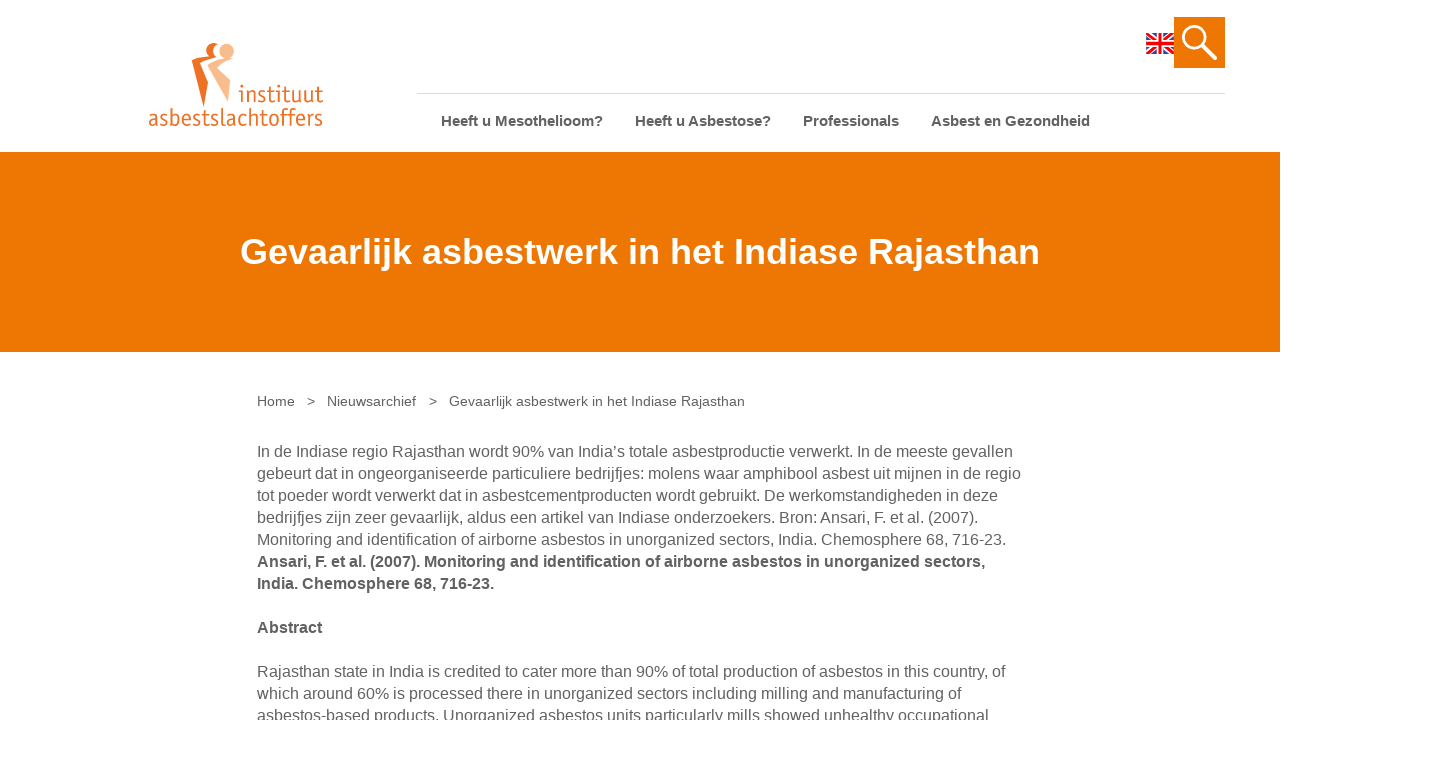

--- FILE ---
content_type: text/html; charset=UTF-8
request_url: https://asbestslachtoffers.nl/gevaarlijk_asbestwerk_in_het_indiase_rajasthan/
body_size: 9887
content:

    <!doctype html>
<html lang="nl-NL">
    <head>
        <meta charset="UTF-8">
        <meta name="description" content="">
        <meta name="viewport" content="width=device-width, initial-scale=1">
        <link rel="shortcut icon" href="https://asbestslachtoffers.nl/app/themes/ias/favicon.ico">
        <link rel="apple-touch-icon" sizes="57x57" href="https://asbestslachtoffers.nl/app/themes/ias/apple-icon-57x57.png">
        <link rel="apple-touch-icon" sizes="60x60" href="https://asbestslachtoffers.nl/app/themes/ias/apple-icon-60x60.png">
        <link rel="apple-touch-icon" sizes="72x72" href="https://asbestslachtoffers.nl/app/themes/ias/apple-icon-72x72.png">
        <link rel="apple-touch-icon" sizes="76x76" href="https://asbestslachtoffers.nl/app/themes/ias/apple-icon-76x76.png">
        <link rel="apple-touch-icon" sizes="114x114" href="https://asbestslachtoffers.nl/app/themes/ias/apple-icon-114x114.png">
        <link rel="apple-touch-icon" sizes="120x120" href="https://asbestslachtoffers.nl/app/themes/ias/apple-icon-120x120.png">
        <link rel="apple-touch-icon" sizes="144x144" href="https://asbestslachtoffers.nl/app/themes/ias/apple-icon-144x144.png">
        <link rel="apple-touch-icon" sizes="152x152" href="https://asbestslachtoffers.nl/app/themes/ias/apple-icon-152x152.png">
        <link rel="apple-touch-icon" sizes="180x180" href="https://asbestslachtoffers.nl/app/themes/ias/apple-icon-180x180.png">
        <link rel="icon" type="image/png" sizes="192x192"  href="https://asbestslachtoffers.nl/app/themes/ias/android-icon-192x192.png">
        <link rel="icon" type="image/png" sizes="32x32" href="https://asbestslachtoffers.nl/app/themes/ias/favicon-32x32.png">
        <link rel="icon" type="image/png" sizes="96x96" href="https://asbestslachtoffers.nl/app/themes/ias/favicon-96x96.png">
        <link rel="icon" type="image/png" sizes="16x16" href="https://asbestslachtoffers.nl/app/themes/ias/favicon-16x16.png">
        <link rel="manifest" href="https://asbestslachtoffers.nl/app/themes/ias/manifest.json">
        <meta name="msapplication-TileColor" content="#efefef">
        <meta name="msapplication-TileImage" content="https://asbestslachtoffers.nl/app/themes/ias/ms-icon-144x144.png">
        <meta name="theme-color" content="#f35700">
<meta name='robots' content='index, follow, max-image-preview:large, max-snippet:-1, max-video-preview:-1' />
	<style>img:is([sizes="auto" i], [sizes^="auto," i]) { contain-intrinsic-size: 3000px 1500px }</style>
	
	<!-- This site is optimized with the Yoast SEO plugin v25.2 - https://yoast.com/wordpress/plugins/seo/ -->
	<title>Gevaarlijk asbestwerk in het Indiase Rajasthan - Instituut Asbestslachtoffers</title>
	<link rel="canonical" href="https://asbestslachtoffers.nl/gevaarlijk_asbestwerk_in_het_indiase_rajasthan/" />
	<meta property="og:locale" content="nl_NL" />
	<meta property="og:type" content="article" />
	<meta property="og:title" content="Gevaarlijk asbestwerk in het Indiase Rajasthan - Instituut Asbestslachtoffers" />
	<meta property="og:description" content="In de Indiase regio Rajasthan wordt 90% van India&#8217;s totale asbestproductie verwerkt. In de meeste gevallen gebeurt dat in ongeorganiseerde particuliere bedrijfjes: molens waar amphibool asbest uit mijnen in de regio tot poeder wordt verwerkt dat in asbestcementproducten wordt gebruikt. De werkomstandigheden in deze bedrijfjes zijn zeer gevaarlijk, aldus een artikel van Indiase onderzoekers. Bron: [&hellip;]" />
	<meta property="og:url" content="https://asbestslachtoffers.nl/gevaarlijk_asbestwerk_in_het_indiase_rajasthan/" />
	<meta property="og:site_name" content="Instituut Asbestslachtoffers" />
	<meta property="article:published_time" content="2007-06-26T22:00:00+00:00" />
	<meta name="author" content="divtag" />
	<meta name="twitter:card" content="summary_large_image" />
	<script type="application/ld+json" class="yoast-schema-graph">{"@context":"https://schema.org","@graph":[{"@type":"Article","@id":"https://asbestslachtoffers.nl/gevaarlijk_asbestwerk_in_het_indiase_rajasthan/#article","isPartOf":{"@id":"https://asbestslachtoffers.nl/gevaarlijk_asbestwerk_in_het_indiase_rajasthan/"},"author":{"name":"divtag","@id":"https://asbestslachtoffers.nl/#/schema/person/109b23f6a1765378c3f5ede0a795fb5f"},"headline":"Gevaarlijk asbestwerk in het Indiase Rajasthan","datePublished":"2007-06-26T22:00:00+00:00","mainEntityOfPage":{"@id":"https://asbestslachtoffers.nl/gevaarlijk_asbestwerk_in_het_indiase_rajasthan/"},"wordCount":298,"publisher":{"@id":"https://asbestslachtoffers.nl/#organization"},"articleSection":["Milieu/Veiligheid nieuws"],"inLanguage":"nl-NL"},{"@type":"WebPage","@id":"https://asbestslachtoffers.nl/gevaarlijk_asbestwerk_in_het_indiase_rajasthan/","url":"https://asbestslachtoffers.nl/gevaarlijk_asbestwerk_in_het_indiase_rajasthan/","name":"Gevaarlijk asbestwerk in het Indiase Rajasthan - Instituut Asbestslachtoffers","isPartOf":{"@id":"https://asbestslachtoffers.nl/#website"},"datePublished":"2007-06-26T22:00:00+00:00","breadcrumb":{"@id":"https://asbestslachtoffers.nl/gevaarlijk_asbestwerk_in_het_indiase_rajasthan/#breadcrumb"},"inLanguage":"nl-NL","potentialAction":[{"@type":"ReadAction","target":["https://asbestslachtoffers.nl/gevaarlijk_asbestwerk_in_het_indiase_rajasthan/"]}]},{"@type":"BreadcrumbList","@id":"https://asbestslachtoffers.nl/gevaarlijk_asbestwerk_in_het_indiase_rajasthan/#breadcrumb","itemListElement":[{"@type":"ListItem","position":1,"name":"Home","item":"https://asbestslachtoffers.nl/"},{"@type":"ListItem","position":2,"name":"Nieuwsarchief","item":"https://asbestslachtoffers.nl/nieuwsarchief/"},{"@type":"ListItem","position":3,"name":"Gevaarlijk asbestwerk in het Indiase Rajasthan"}]},{"@type":"WebSite","@id":"https://asbestslachtoffers.nl/#website","url":"https://asbestslachtoffers.nl/","name":"Instituut Asbestslachtoffers","description":"","publisher":{"@id":"https://asbestslachtoffers.nl/#organization"},"potentialAction":[{"@type":"SearchAction","target":{"@type":"EntryPoint","urlTemplate":"https://asbestslachtoffers.nl/?s={search_term_string}"},"query-input":{"@type":"PropertyValueSpecification","valueRequired":true,"valueName":"search_term_string"}}],"inLanguage":"nl-NL"},{"@type":"Organization","@id":"https://asbestslachtoffers.nl/#organization","name":"Instituut Asbestslachtoffers","url":"https://asbestslachtoffers.nl/","logo":{"@type":"ImageObject","inLanguage":"nl-NL","@id":"https://asbestslachtoffers.nl/#/schema/logo/image/","url":"https://asbestslachtoffers.nl/app/uploads/2021/04/logo-ias.svg","contentUrl":"https://asbestslachtoffers.nl/app/uploads/2021/04/logo-ias.svg","width":175,"height":83,"caption":"Instituut Asbestslachtoffers"},"image":{"@id":"https://asbestslachtoffers.nl/#/schema/logo/image/"}},{"@type":"Person","@id":"https://asbestslachtoffers.nl/#/schema/person/109b23f6a1765378c3f5ede0a795fb5f","name":"divtag","image":{"@type":"ImageObject","inLanguage":"nl-NL","@id":"https://asbestslachtoffers.nl/#/schema/person/image/","url":"https://secure.gravatar.com/avatar/f55dcccff3c0a8989a74ccdf44ae330ced9b4feefc400bf26979f7e22d069413?s=96&d=mm&r=g","contentUrl":"https://secure.gravatar.com/avatar/f55dcccff3c0a8989a74ccdf44ae330ced9b4feefc400bf26979f7e22d069413?s=96&d=mm&r=g","caption":"divtag"},"sameAs":["http://ias.test/wp"]}]}</script>
	<!-- / Yoast SEO plugin. -->


<script type="text/javascript">
/* <![CDATA[ */
window._wpemojiSettings = {"baseUrl":"https:\/\/s.w.org\/images\/core\/emoji\/16.0.1\/72x72\/","ext":".png","svgUrl":"https:\/\/s.w.org\/images\/core\/emoji\/16.0.1\/svg\/","svgExt":".svg","source":{"concatemoji":"https:\/\/asbestslachtoffers.nl\/wp\/wp-includes\/js\/wp-emoji-release.min.js?ver=6.8.3"}};
/*! This file is auto-generated */
!function(s,n){var o,i,e;function c(e){try{var t={supportTests:e,timestamp:(new Date).valueOf()};sessionStorage.setItem(o,JSON.stringify(t))}catch(e){}}function p(e,t,n){e.clearRect(0,0,e.canvas.width,e.canvas.height),e.fillText(t,0,0);var t=new Uint32Array(e.getImageData(0,0,e.canvas.width,e.canvas.height).data),a=(e.clearRect(0,0,e.canvas.width,e.canvas.height),e.fillText(n,0,0),new Uint32Array(e.getImageData(0,0,e.canvas.width,e.canvas.height).data));return t.every(function(e,t){return e===a[t]})}function u(e,t){e.clearRect(0,0,e.canvas.width,e.canvas.height),e.fillText(t,0,0);for(var n=e.getImageData(16,16,1,1),a=0;a<n.data.length;a++)if(0!==n.data[a])return!1;return!0}function f(e,t,n,a){switch(t){case"flag":return n(e,"\ud83c\udff3\ufe0f\u200d\u26a7\ufe0f","\ud83c\udff3\ufe0f\u200b\u26a7\ufe0f")?!1:!n(e,"\ud83c\udde8\ud83c\uddf6","\ud83c\udde8\u200b\ud83c\uddf6")&&!n(e,"\ud83c\udff4\udb40\udc67\udb40\udc62\udb40\udc65\udb40\udc6e\udb40\udc67\udb40\udc7f","\ud83c\udff4\u200b\udb40\udc67\u200b\udb40\udc62\u200b\udb40\udc65\u200b\udb40\udc6e\u200b\udb40\udc67\u200b\udb40\udc7f");case"emoji":return!a(e,"\ud83e\udedf")}return!1}function g(e,t,n,a){var r="undefined"!=typeof WorkerGlobalScope&&self instanceof WorkerGlobalScope?new OffscreenCanvas(300,150):s.createElement("canvas"),o=r.getContext("2d",{willReadFrequently:!0}),i=(o.textBaseline="top",o.font="600 32px Arial",{});return e.forEach(function(e){i[e]=t(o,e,n,a)}),i}function t(e){var t=s.createElement("script");t.src=e,t.defer=!0,s.head.appendChild(t)}"undefined"!=typeof Promise&&(o="wpEmojiSettingsSupports",i=["flag","emoji"],n.supports={everything:!0,everythingExceptFlag:!0},e=new Promise(function(e){s.addEventListener("DOMContentLoaded",e,{once:!0})}),new Promise(function(t){var n=function(){try{var e=JSON.parse(sessionStorage.getItem(o));if("object"==typeof e&&"number"==typeof e.timestamp&&(new Date).valueOf()<e.timestamp+604800&&"object"==typeof e.supportTests)return e.supportTests}catch(e){}return null}();if(!n){if("undefined"!=typeof Worker&&"undefined"!=typeof OffscreenCanvas&&"undefined"!=typeof URL&&URL.createObjectURL&&"undefined"!=typeof Blob)try{var e="postMessage("+g.toString()+"("+[JSON.stringify(i),f.toString(),p.toString(),u.toString()].join(",")+"));",a=new Blob([e],{type:"text/javascript"}),r=new Worker(URL.createObjectURL(a),{name:"wpTestEmojiSupports"});return void(r.onmessage=function(e){c(n=e.data),r.terminate(),t(n)})}catch(e){}c(n=g(i,f,p,u))}t(n)}).then(function(e){for(var t in e)n.supports[t]=e[t],n.supports.everything=n.supports.everything&&n.supports[t],"flag"!==t&&(n.supports.everythingExceptFlag=n.supports.everythingExceptFlag&&n.supports[t]);n.supports.everythingExceptFlag=n.supports.everythingExceptFlag&&!n.supports.flag,n.DOMReady=!1,n.readyCallback=function(){n.DOMReady=!0}}).then(function(){return e}).then(function(){var e;n.supports.everything||(n.readyCallback(),(e=n.source||{}).concatemoji?t(e.concatemoji):e.wpemoji&&e.twemoji&&(t(e.twemoji),t(e.wpemoji)))}))}((window,document),window._wpemojiSettings);
/* ]]> */
</script>
<style id='wp-emoji-styles-inline-css' type='text/css'>

	img.wp-smiley, img.emoji {
		display: inline !important;
		border: none !important;
		box-shadow: none !important;
		height: 1em !important;
		width: 1em !important;
		margin: 0 0.07em !important;
		vertical-align: -0.1em !important;
		background: none !important;
		padding: 0 !important;
	}
</style>
<link rel='stylesheet' id='wp-block-library-css' href='https://asbestslachtoffers.nl/wp/wp-includes/css/dist/block-library/style.min.css?ver=6.8.3' type='text/css' media='all' />
<style id='classic-theme-styles-inline-css' type='text/css'>
/*! This file is auto-generated */
.wp-block-button__link{color:#fff;background-color:#32373c;border-radius:9999px;box-shadow:none;text-decoration:none;padding:calc(.667em + 2px) calc(1.333em + 2px);font-size:1.125em}.wp-block-file__button{background:#32373c;color:#fff;text-decoration:none}
</style>
<style id='safe-svg-svg-icon-style-inline-css' type='text/css'>
.safe-svg-cover{text-align:center}.safe-svg-cover .safe-svg-inside{display:inline-block;max-width:100%}.safe-svg-cover svg{height:100%;max-height:100%;max-width:100%;width:100%}

</style>
<style id='global-styles-inline-css' type='text/css'>
:root{--wp--preset--aspect-ratio--square: 1;--wp--preset--aspect-ratio--4-3: 4/3;--wp--preset--aspect-ratio--3-4: 3/4;--wp--preset--aspect-ratio--3-2: 3/2;--wp--preset--aspect-ratio--2-3: 2/3;--wp--preset--aspect-ratio--16-9: 16/9;--wp--preset--aspect-ratio--9-16: 9/16;--wp--preset--color--black: #000000;--wp--preset--color--cyan-bluish-gray: #abb8c3;--wp--preset--color--white: #ffffff;--wp--preset--color--pale-pink: #f78da7;--wp--preset--color--vivid-red: #cf2e2e;--wp--preset--color--luminous-vivid-orange: #ff6900;--wp--preset--color--luminous-vivid-amber: #fcb900;--wp--preset--color--light-green-cyan: #7bdcb5;--wp--preset--color--vivid-green-cyan: #00d084;--wp--preset--color--pale-cyan-blue: #8ed1fc;--wp--preset--color--vivid-cyan-blue: #0693e3;--wp--preset--color--vivid-purple: #9b51e0;--wp--preset--gradient--vivid-cyan-blue-to-vivid-purple: linear-gradient(135deg,rgba(6,147,227,1) 0%,rgb(155,81,224) 100%);--wp--preset--gradient--light-green-cyan-to-vivid-green-cyan: linear-gradient(135deg,rgb(122,220,180) 0%,rgb(0,208,130) 100%);--wp--preset--gradient--luminous-vivid-amber-to-luminous-vivid-orange: linear-gradient(135deg,rgba(252,185,0,1) 0%,rgba(255,105,0,1) 100%);--wp--preset--gradient--luminous-vivid-orange-to-vivid-red: linear-gradient(135deg,rgba(255,105,0,1) 0%,rgb(207,46,46) 100%);--wp--preset--gradient--very-light-gray-to-cyan-bluish-gray: linear-gradient(135deg,rgb(238,238,238) 0%,rgb(169,184,195) 100%);--wp--preset--gradient--cool-to-warm-spectrum: linear-gradient(135deg,rgb(74,234,220) 0%,rgb(151,120,209) 20%,rgb(207,42,186) 40%,rgb(238,44,130) 60%,rgb(251,105,98) 80%,rgb(254,248,76) 100%);--wp--preset--gradient--blush-light-purple: linear-gradient(135deg,rgb(255,206,236) 0%,rgb(152,150,240) 100%);--wp--preset--gradient--blush-bordeaux: linear-gradient(135deg,rgb(254,205,165) 0%,rgb(254,45,45) 50%,rgb(107,0,62) 100%);--wp--preset--gradient--luminous-dusk: linear-gradient(135deg,rgb(255,203,112) 0%,rgb(199,81,192) 50%,rgb(65,88,208) 100%);--wp--preset--gradient--pale-ocean: linear-gradient(135deg,rgb(255,245,203) 0%,rgb(182,227,212) 50%,rgb(51,167,181) 100%);--wp--preset--gradient--electric-grass: linear-gradient(135deg,rgb(202,248,128) 0%,rgb(113,206,126) 100%);--wp--preset--gradient--midnight: linear-gradient(135deg,rgb(2,3,129) 0%,rgb(40,116,252) 100%);--wp--preset--font-size--small: 13px;--wp--preset--font-size--medium: 20px;--wp--preset--font-size--large: 36px;--wp--preset--font-size--x-large: 42px;--wp--preset--spacing--20: 0.44rem;--wp--preset--spacing--30: 0.67rem;--wp--preset--spacing--40: 1rem;--wp--preset--spacing--50: 1.5rem;--wp--preset--spacing--60: 2.25rem;--wp--preset--spacing--70: 3.38rem;--wp--preset--spacing--80: 5.06rem;--wp--preset--shadow--natural: 6px 6px 9px rgba(0, 0, 0, 0.2);--wp--preset--shadow--deep: 12px 12px 50px rgba(0, 0, 0, 0.4);--wp--preset--shadow--sharp: 6px 6px 0px rgba(0, 0, 0, 0.2);--wp--preset--shadow--outlined: 6px 6px 0px -3px rgba(255, 255, 255, 1), 6px 6px rgba(0, 0, 0, 1);--wp--preset--shadow--crisp: 6px 6px 0px rgba(0, 0, 0, 1);}:where(.is-layout-flex){gap: 0.5em;}:where(.is-layout-grid){gap: 0.5em;}body .is-layout-flex{display: flex;}.is-layout-flex{flex-wrap: wrap;align-items: center;}.is-layout-flex > :is(*, div){margin: 0;}body .is-layout-grid{display: grid;}.is-layout-grid > :is(*, div){margin: 0;}:where(.wp-block-columns.is-layout-flex){gap: 2em;}:where(.wp-block-columns.is-layout-grid){gap: 2em;}:where(.wp-block-post-template.is-layout-flex){gap: 1.25em;}:where(.wp-block-post-template.is-layout-grid){gap: 1.25em;}.has-black-color{color: var(--wp--preset--color--black) !important;}.has-cyan-bluish-gray-color{color: var(--wp--preset--color--cyan-bluish-gray) !important;}.has-white-color{color: var(--wp--preset--color--white) !important;}.has-pale-pink-color{color: var(--wp--preset--color--pale-pink) !important;}.has-vivid-red-color{color: var(--wp--preset--color--vivid-red) !important;}.has-luminous-vivid-orange-color{color: var(--wp--preset--color--luminous-vivid-orange) !important;}.has-luminous-vivid-amber-color{color: var(--wp--preset--color--luminous-vivid-amber) !important;}.has-light-green-cyan-color{color: var(--wp--preset--color--light-green-cyan) !important;}.has-vivid-green-cyan-color{color: var(--wp--preset--color--vivid-green-cyan) !important;}.has-pale-cyan-blue-color{color: var(--wp--preset--color--pale-cyan-blue) !important;}.has-vivid-cyan-blue-color{color: var(--wp--preset--color--vivid-cyan-blue) !important;}.has-vivid-purple-color{color: var(--wp--preset--color--vivid-purple) !important;}.has-black-background-color{background-color: var(--wp--preset--color--black) !important;}.has-cyan-bluish-gray-background-color{background-color: var(--wp--preset--color--cyan-bluish-gray) !important;}.has-white-background-color{background-color: var(--wp--preset--color--white) !important;}.has-pale-pink-background-color{background-color: var(--wp--preset--color--pale-pink) !important;}.has-vivid-red-background-color{background-color: var(--wp--preset--color--vivid-red) !important;}.has-luminous-vivid-orange-background-color{background-color: var(--wp--preset--color--luminous-vivid-orange) !important;}.has-luminous-vivid-amber-background-color{background-color: var(--wp--preset--color--luminous-vivid-amber) !important;}.has-light-green-cyan-background-color{background-color: var(--wp--preset--color--light-green-cyan) !important;}.has-vivid-green-cyan-background-color{background-color: var(--wp--preset--color--vivid-green-cyan) !important;}.has-pale-cyan-blue-background-color{background-color: var(--wp--preset--color--pale-cyan-blue) !important;}.has-vivid-cyan-blue-background-color{background-color: var(--wp--preset--color--vivid-cyan-blue) !important;}.has-vivid-purple-background-color{background-color: var(--wp--preset--color--vivid-purple) !important;}.has-black-border-color{border-color: var(--wp--preset--color--black) !important;}.has-cyan-bluish-gray-border-color{border-color: var(--wp--preset--color--cyan-bluish-gray) !important;}.has-white-border-color{border-color: var(--wp--preset--color--white) !important;}.has-pale-pink-border-color{border-color: var(--wp--preset--color--pale-pink) !important;}.has-vivid-red-border-color{border-color: var(--wp--preset--color--vivid-red) !important;}.has-luminous-vivid-orange-border-color{border-color: var(--wp--preset--color--luminous-vivid-orange) !important;}.has-luminous-vivid-amber-border-color{border-color: var(--wp--preset--color--luminous-vivid-amber) !important;}.has-light-green-cyan-border-color{border-color: var(--wp--preset--color--light-green-cyan) !important;}.has-vivid-green-cyan-border-color{border-color: var(--wp--preset--color--vivid-green-cyan) !important;}.has-pale-cyan-blue-border-color{border-color: var(--wp--preset--color--pale-cyan-blue) !important;}.has-vivid-cyan-blue-border-color{border-color: var(--wp--preset--color--vivid-cyan-blue) !important;}.has-vivid-purple-border-color{border-color: var(--wp--preset--color--vivid-purple) !important;}.has-vivid-cyan-blue-to-vivid-purple-gradient-background{background: var(--wp--preset--gradient--vivid-cyan-blue-to-vivid-purple) !important;}.has-light-green-cyan-to-vivid-green-cyan-gradient-background{background: var(--wp--preset--gradient--light-green-cyan-to-vivid-green-cyan) !important;}.has-luminous-vivid-amber-to-luminous-vivid-orange-gradient-background{background: var(--wp--preset--gradient--luminous-vivid-amber-to-luminous-vivid-orange) !important;}.has-luminous-vivid-orange-to-vivid-red-gradient-background{background: var(--wp--preset--gradient--luminous-vivid-orange-to-vivid-red) !important;}.has-very-light-gray-to-cyan-bluish-gray-gradient-background{background: var(--wp--preset--gradient--very-light-gray-to-cyan-bluish-gray) !important;}.has-cool-to-warm-spectrum-gradient-background{background: var(--wp--preset--gradient--cool-to-warm-spectrum) !important;}.has-blush-light-purple-gradient-background{background: var(--wp--preset--gradient--blush-light-purple) !important;}.has-blush-bordeaux-gradient-background{background: var(--wp--preset--gradient--blush-bordeaux) !important;}.has-luminous-dusk-gradient-background{background: var(--wp--preset--gradient--luminous-dusk) !important;}.has-pale-ocean-gradient-background{background: var(--wp--preset--gradient--pale-ocean) !important;}.has-electric-grass-gradient-background{background: var(--wp--preset--gradient--electric-grass) !important;}.has-midnight-gradient-background{background: var(--wp--preset--gradient--midnight) !important;}.has-small-font-size{font-size: var(--wp--preset--font-size--small) !important;}.has-medium-font-size{font-size: var(--wp--preset--font-size--medium) !important;}.has-large-font-size{font-size: var(--wp--preset--font-size--large) !important;}.has-x-large-font-size{font-size: var(--wp--preset--font-size--x-large) !important;}
:where(.wp-block-post-template.is-layout-flex){gap: 1.25em;}:where(.wp-block-post-template.is-layout-grid){gap: 1.25em;}
:where(.wp-block-columns.is-layout-flex){gap: 2em;}:where(.wp-block-columns.is-layout-grid){gap: 2em;}
:root :where(.wp-block-pullquote){font-size: 1.5em;line-height: 1.6;}
</style>
<link rel='stylesheet' id='simple-staff-list-css' href='https://asbestslachtoffers.nl/app/plugins/simple-staff-list/public/css/simple-staff-list-public.css?ver=2.2.5' type='text/css' media='all' />
<link rel='stylesheet' id='cookie-consent-css-css' href='https://asbestslachtoffers.nl/app/plugins/wp-plugin-divtag-cookie-consent-1.5.2/dist/css/cookie-consent-client.css?ver=2.0.5' type='text/css' media='all' />
<link rel='stylesheet' id='style-css' href='https://asbestslachtoffers.nl/app/themes/ias/style.css?ver=1743678150' type='text/css' media='all' />
<script type="text/javascript" src="https://asbestslachtoffers.nl/wp/wp-includes/js/jquery/jquery.min.js?ver=3.7.1" id="jquery-core-js"></script>
<script type="text/javascript" src="https://asbestslachtoffers.nl/wp/wp-includes/js/jquery/jquery-migrate.min.js?ver=3.4.1" id="jquery-migrate-js"></script>
<link rel="https://api.w.org/" href="https://asbestslachtoffers.nl/wp-json/" /><link rel="alternate" title="JSON" type="application/json" href="https://asbestslachtoffers.nl/wp-json/wp/v2/posts/4056" /><link rel="alternate" title="oEmbed (JSON)" type="application/json+oembed" href="https://asbestslachtoffers.nl/wp-json/oembed/1.0/embed?url=https%3A%2F%2Fasbestslachtoffers.nl%2Fgevaarlijk_asbestwerk_in_het_indiase_rajasthan%2F" />
<link rel="alternate" title="oEmbed (XML)" type="text/xml+oembed" href="https://asbestslachtoffers.nl/wp-json/oembed/1.0/embed?url=https%3A%2F%2Fasbestslachtoffers.nl%2Fgevaarlijk_asbestwerk_in_het_indiase_rajasthan%2F&#038;format=xml" />

		<!-- GA Google Analytics @ https://m0n.co/ga -->
		<script async src="https://www.googletagmanager.com/gtag/js?id=G-WDSB41LJBX"></script>
		<script>
			window.dataLayer = window.dataLayer || [];
			function gtag(){dataLayer.push(arguments);}
			gtag('js', new Date());
			gtag('config', 'G-WDSB41LJBX');
		</script>

	<meta name="viewport" content="width=device-width, initial-scale=1.0"/><link rel="Shortcut Icon" type="image/x-icon" href="https://asbestslachtoffers.nl/app/themes/ias/favicon.ico" /><style type="text/css">.blue-message {
background: none repeat scroll 0 0 #3399ff;
    color: #ffffff;
    text-shadow: none;
    font-size: 16px;
    line-height: 24px;
    padding: 10px;
} 
.green-message {
background: none repeat scroll 0 0 #8cc14c;
    color: #ffffff;
    text-shadow: none;
    font-size: 16px;
    line-height: 24px;
    padding: 10px;
} 
.orange-message {
background: none repeat scroll 0 0 #faa732;
    color: #ffffff;
    text-shadow: none;
    font-size: 16px;
    line-height: 24px;
    padding: 10px;
} 
.red-message {
background: none repeat scroll 0 0 #da4d31;
    color: #ffffff;
    text-shadow: none;
    font-size: 16px;
    line-height: 24px;
    padding: 10px;
} 
.grey-message {
background: none repeat scroll 0 0 #53555c;
    color: #ffffff;
    text-shadow: none;
    font-size: 16px;
    line-height: 24px;
    padding: 10px;
} 
.left-block {
background: none repeat scroll 0 0px, radial-gradient(ellipse at center center, #ffffff 0%, #f2f2f2 100%) repeat scroll 0 0 rgba(0, 0, 0, 0);
    color: #8b8e97;
    padding: 10px;
    margin: 10px;
    float: left;
} 
.right-block {
background: none repeat scroll 0 0px, radial-gradient(ellipse at center center, #ffffff 0%, #f2f2f2 100%) repeat scroll 0 0 rgba(0, 0, 0, 0);
    color: #8b8e97;
    padding: 10px;
    margin: 10px;
    float: right;
} 
.blockquotes {
background: none;
    border-left: 5px solid #f1f1f1;
    color: #8B8E97;
    font-size: 16px;
    font-style: italic;
    line-height: 22px;
    padding-left: 15px;
    padding: 10px;
    width: 60%;
    float: left;
} 
</style><link rel="icon" href="https://asbestslachtoffers.nl/app/uploads/2021/04/logo_ias_met_witte_achtergrond_200x200pixels.svg" sizes="32x32" />
<link rel="icon" href="https://asbestslachtoffers.nl/app/uploads/2021/04/logo_ias_met_witte_achtergrond_200x200pixels.svg" sizes="192x192" />
<link rel="apple-touch-icon" href="https://asbestslachtoffers.nl/app/uploads/2021/04/logo_ias_met_witte_achtergrond_200x200pixels.svg" />
<meta name="msapplication-TileImage" content="https://asbestslachtoffers.nl/app/uploads/2021/04/logo_ias_met_witte_achtergrond_200x200pixels.svg" />

            </head>

<body class="wp-singular post-template-default single single-post postid-4056 single-format-standard wp-theme-ias locale-nl-nl">
<div class="site-content">
            <nav class="nav nav--mobile" role="navigation">
    <ul>
          <li class=" menu-item menu-item-type-post_type menu-item-object-page menu-item-6265">
        <a href="https://asbestslachtoffers.nl/heeft-u-mesothelioom/">Heeft u Mesothelioom?</a>
              </li>
          <li class=" menu-item menu-item-type-post_type menu-item-object-page menu-item-6264">
        <a href="https://asbestslachtoffers.nl/heeft-u-asbestose/">Heeft u Asbestose?</a>
              </li>
          <li class=" menu-item menu-item-type-custom menu-item-object-custom menu-item-6272 menu-item-has-children">
        <a href="#">Professionals</a>
                  <span class="nav__submenu-icon"></span>
            <ul>
          <li class=" menu-item menu-item-type-post_type menu-item-object-page menu-item-6268">
        <a href="https://asbestslachtoffers.nl/professionals/arts-heeft-rol-bij-asbestslachtoffers/">Bent u arts?</a>
              </li>
          <li class=" menu-item menu-item-type-post_type menu-item-object-page menu-item-6269">
        <a href="https://asbestslachtoffers.nl/professionals/bent-u-werkgever-of-verzekeraar/">Bent u werkgever of verzekeraar?</a>
              </li>
      </ul>
              </li>
          <li class=" menu-item menu-item-type-post_type menu-item-object-page menu-item-6263">
        <a href="https://asbestslachtoffers.nl/asbest-en-gezondheid/">Asbest en Gezondheid</a>
              </li>
          <li class=" menu-item menu-item-type-post_type menu-item-object-page menu-item-6266">
        <a href="https://asbestslachtoffers.nl/laatste-nieuws/">Laatste nieuws</a>
              </li>
          <li class=" menu-item menu-item-type-post_type menu-item-object-page menu-item-6267">
        <a href="https://asbestslachtoffers.nl/onze-organisatie/">Onze organisatie</a>
              </li>
          <li class=" menu-item menu-item-type-post_type menu-item-object-page menu-item-6270">
        <a href="https://asbestslachtoffers.nl/veelgestelde-vragen/">Veelgestelde vragen</a>
              </li>
          <li class=" menu-item menu-item-type-post_type menu-item-object-page menu-item-6273">
        <a href="https://asbestslachtoffers.nl/contact/">Contactgegevens</a>
              </li>
          <li class="nav-item__search menu-item menu-item-type-post_type menu-item-object-page menu-item-6271">
        <a href="https://asbestslachtoffers.nl/zoeken/">Zoeken</a>
              </li>
      </ul>
</nav>
<header class="header">
  <div class="container">
    <div class="logo">
      <a href="https://asbestslachtoffers.nl">
        <img src="https://asbestslachtoffers.nl/app/themes/ias/assets/img/src/logo-ias.svg" alt="Instituut Asbestslachtoffers"/>
      </a>
    </div>
    <div class="header__nav">
      <div class="header__nav-top">
        <div class="header__language">
          <a href="/general-information-about-compensation-for-asbestos-victims-in-the-netherlands/">
            <img src="https://asbestslachtoffers.nl/app/themes/ias/assets/img/src/icon-gb.svg" alt="">
          </a>
        </div>
                            <a href="https://asbestslachtoffers.nl/zoeken/" class="header__search">
            <svg xmlns="http://www.w3.org/2000/svg" viewBox="0 0 35.00164 35.00164">
              <path d="M20.92239,3.58973a12.256,12.256,0,1,0-1.42511,18.53738,2.02838,2.02838,0,0,0,.46219.72113L31.51458,34.40335a2.04267,2.04267,0,0,0,2.88877-2.88877L22.84824,19.95947a2.02838,2.02838,0,0,0-.72113-.46219A12.24792,12.24792,0,0,0,20.92239,3.58973ZM18.99654,18.99654a9.53248,9.53248,0,1,1,0-13.481A9.544,9.544,0,0,1,18.99654,18.99654Z" fill="currentColor"/>
            </svg>
          </a>
              </div>
      
      <nav class="nav" role="navigation">
          <ul>
          <li class=" menu-item menu-item-type-post_type menu-item-object-page menu-item-22">
        <a href="https://asbestslachtoffers.nl/heeft-u-mesothelioom/">Heeft u Mesothelioom?</a>
              </li>
          <li class=" menu-item menu-item-type-post_type menu-item-object-page menu-item-21">
        <a href="https://asbestslachtoffers.nl/heeft-u-asbestose/">Heeft u Asbestose?</a>
              </li>
          <li class=" menu-item menu-item-type-custom menu-item-object-custom menu-item-531 menu-item-has-children">
        <a href="#">Professionals</a>
                  <span class="nav__submenu-icon"></span>
            <ul>
          <li class=" menu-item menu-item-type-post_type menu-item-object-page menu-item-64">
        <a href="https://asbestslachtoffers.nl/professionals/arts-heeft-rol-bij-asbestslachtoffers/">Bent u arts?</a>
              </li>
          <li class=" menu-item menu-item-type-post_type menu-item-object-page menu-item-63">
        <a href="https://asbestslachtoffers.nl/professionals/bent-u-werkgever-of-verzekeraar/">Bent u werkgever of verzekeraar?</a>
              </li>
      </ul>
              </li>
          <li class=" menu-item menu-item-type-post_type menu-item-object-page menu-item-19">
        <a href="https://asbestslachtoffers.nl/asbest-en-gezondheid/">Asbest en Gezondheid</a>
              </li>
      </ul>
      </nav>
    </div>
    <div class="header__nav-mobile">
      <button type="button" class="nav__button">
        <span class="nav__button-icon"></span>
        <span class="sr-only">Menu</span>
      </button>
    </div>
  </div>
</header>    
        <section class="banner banner--no-image">
          <div class="container">
        <h1>Gevaarlijk asbestwerk in het Indiase Rajasthan</h1>
      </div>
      </section>

  <nav class="breadcrumbs">
    <span><span><a href="https://asbestslachtoffers.nl/">Home</a></span> <span class="breadcrumbs__separator">&gt;</span> <span><a href="https://asbestslachtoffers.nl/nieuwsarchief/">Nieuwsarchief</a></span> <span class="breadcrumbs__separator">&gt;</span> <span class="breadcrumb_last" aria-current="page">Gevaarlijk asbestwerk in het Indiase Rajasthan</span></span>
  </nav>

  <main class="main">
    <div class="container">
      <article>
                            <p>In de Indiase regio Rajasthan wordt 90% van India&#8217;s totale asbestproductie verwerkt. In de meeste gevallen gebeurt dat in ongeorganiseerde particuliere bedrijfjes: molens waar amphibool asbest uit mijnen in de regio tot poeder wordt verwerkt dat in asbestcementproducten wordt gebruikt. De werkomstandigheden in deze bedrijfjes zijn zeer gevaarlijk, aldus een artikel van Indiase onderzoekers. Bron: Ansari, F. et al. (2007). Monitoring and identification of airborne asbestos in unorganized sectors, India. Chemosphere 68, 716-23.<br />
<B>Ansari, F. et al. (2007). Monitoring and identification of airborne asbestos in unorganized sectors, India. Chemosphere 68, 716-23. <BR><BR>Abstract</B><BR><BR>Rajasthan state in India is credited to cater more than 90% of total production of asbestos in this country, of which around 60% is processed there in unorganized sectors including milling and manufacturing of asbestos-based products. Unorganized asbestos units particularly mills showed unhealthy occupational conditions, therefore industrial hygiene study was carried out focusing on the prevalence of asbestos fibres in air at work zone area of asbestos milling units. Fibre levels were in the range of 2.00-5.09 f/cm3 and 4.07-15.60 f/cm3 in unorganized asbestos mills of Rajasthan located at Beawer and Deogarh districts, respectively. Like asbestos concentration, fibre type and length are also vital factors in the health risk assessment of industrial workers. Phase contrast and polarized light microscopic study of asbestos fibres showed their amphibole nature registering about 90% as tremolite and rest as anthophyllite. Fibre length measured micrometrically were sub-grouped in &#038;lt.10 lm, 11-20 lm, 21-30 lm and &#038;gt.30 lm. About 30-40% fibres belonged to sub-group &#038;lt.10 lm. It is concluded that unorganized asbestos mills bear poor industrial unhygienic conditions reflected specifically from their manifold higher fibre concentrations than the Indian and International standards. Poor industrial unhygienic conditions are attributable to obsolete milling technology, lack of pollution control devices and escape from regulatory control.<BR><BR><br />
<img decoding="async" src="" alt="" /></p>

              </article>
    </div>
  </main>
</div>

    <footer class="footer">
  <div class="footer__columns container">
          <div class="footer__columns-item">
          <h3 class="p1"><span class="s1">Instituut Asbestslachtoffers</span></h3>
<p class="p1"><a href="/wat-doet-het-ias/">Wat doet het IAS?</a></p>
<p class="p1"><a href="/onze-organisatie/">Onze organisatie</a></p>
<p class="p1"><a href="/laatste-nieuws/">Laatste nieuws</a></p>
<p class="p1"><a href="/veelgestelde-vragen/">Veelgestelde vragen</a></p>
<p class="p1"><a href="/general-information-about-compensation-for-asbestos-victims-in-the-netherlands/">IAS in English</a></p>
<p class="p1"><a href="/contact/">Contactgegevens</a></p>

      </div>
          <div class="footer__columns-item">
          <h3 class="p1"><span class="s1">Nieuwsbrief</span></h3>
<p class="p1">Blijf op de hoogte en ontvang 4 keer per jaar onze nieuwsbrief.</p>
<script>(function() {
	window.mc4wp = window.mc4wp || {
		listeners: [],
		forms: {
			on: function(evt, cb) {
				window.mc4wp.listeners.push(
					{
						event   : evt,
						callback: cb
					}
				);
			}
		}
	}
})();
</script><!-- Mailchimp for WordPress v4.10.4 - https://wordpress.org/plugins/mailchimp-for-wp/ --><form id="mc4wp-form-1" class="mc4wp-form mc4wp-form-87" method="post" data-id="87" data-name="Nieuwsbrief" ><div class="mc4wp-form-fields"><div class="newsletter-form">
	<input type="email" name="EMAIL" placeholder="E-mail" required />
  	<button type="submit">Inschrijven</button>
</div></div><label style="display: none !important;">Laat dit veld leeg als je een mens bent: <input type="text" name="_mc4wp_honeypot" value="" tabindex="-1" autocomplete="off" /></label><input type="hidden" name="_mc4wp_timestamp" value="1762288068" /><input type="hidden" name="_mc4wp_form_id" value="87" /><input type="hidden" name="_mc4wp_form_element_id" value="mc4wp-form-1" /><div class="mc4wp-response"></div></form><!-- / Mailchimp for WordPress Plugin -->
<p class="p1">Lees <strong><a href="https://mailchi.mp/bd8f698527d7/isbgias-nieuwsbrief-oktober-2025-nr-82"><span style="color: #ff9900;">hier</span></a> </strong>onze laatste nieuwsbrief!</p>

      </div>
          <div class="footer__columns-item">
          <h3 class="p1"><span class="s1">Contact</span></h3>
<p class="p1">Voor hulp bij uw aanvraag of vragen over uw dossier<br />
op werkdagen van 8.30 &#8211; 17.00 uur<br />
079 &#8211; 750 71 50<br />
<a href="/cdn-cgi/l/email-protection" class="__cf_email__" data-cfemail="670e090108270e061449090b">[email&#160;protected]</a></p>
<p class="p1">Voor vragen over onze organisatie<br />
op werkdagen van 8.30 &#8211; 17.00 uur<br />
070 &#8211; 349 97 54<br />
<a href="/cdn-cgi/l/email-protection" class="__cf_email__" data-cfemail="f4879197869d9587b49d9587da9a98">[email&#160;protected]</a></p>

      </div>
      </div>
  <div class="footer__bottom">
    <div class="container">
      <span class="footer__copy">&copy; Instituut Asbestslachtoffers 2025</span>
      <nav class="footer__nav">
          <ul>
          <li class=" menu-item menu-item-type-post_type menu-item-object-page menu-item-94">
        <a href="https://asbestslachtoffers.nl/cookies/">Cookie verklaring</a>
              </li>
          <li class=" menu-item menu-item-type-post_type menu-item-object-page menu-item-privacy-policy menu-item-95">
        <a href="https://asbestslachtoffers.nl/privacybeleid/">Privacyverklaring</a>
              </li>
          <li class=" menu-item menu-item-type-post_type menu-item-object-page menu-item-93">
        <a href="https://asbestslachtoffers.nl/disclaimer/">Disclaimer</a>
              </li>
      </ul>
      </nav>
    </div>
  </div>
</footer>    <script data-cfasync="false" src="/cdn-cgi/scripts/5c5dd728/cloudflare-static/email-decode.min.js"></script><script type="speculationrules">
{"prefetch":[{"source":"document","where":{"and":[{"href_matches":"\/*"},{"not":{"href_matches":["\/wp\/wp-*.php","\/wp\/wp-admin\/*","\/app\/uploads\/*","\/app\/*","\/app\/plugins\/*","\/app\/themes\/ias\/*","\/*\\?(.+)"]}},{"not":{"selector_matches":"a[rel~=\"nofollow\"]"}},{"not":{"selector_matches":".no-prefetch, .no-prefetch a"}}]},"eagerness":"conservative"}]}
</script>
<script>(function() {function maybePrefixUrlField () {
  const value = this.value.trim()
  if (value !== '' && value.indexOf('http') !== 0) {
    this.value = 'http://' + value
  }
}

const urlFields = document.querySelectorAll('.mc4wp-form input[type="url"]')
for (let j = 0; j < urlFields.length; j++) {
  urlFields[j].addEventListener('blur', maybePrefixUrlField)
}
})();</script><script type="text/javascript" id="cookie-consent-js-js-extra">
/* <![CDATA[ */
var cookie_consent_settings = {"options":{"button_color":"#ed7702","title_nl":"","description_nl":"","title_en":"","description_en":"","contact_url":"mailto:info@asbestslachtoffers.nl","layout":"cloud inline","position_vertical":"bottom","position_horizontal":"right","layout_settings":"box","position_horizontal_settings":"right"},"admin_email":"dev@divtag.nl"};
/* ]]> */
</script>
<script type="text/javascript" src="https://asbestslachtoffers.nl/app/plugins/wp-plugin-divtag-cookie-consent-1.5.2/dist/js/cookie-consent-client.js?ver=2.0.5" id="cookie-consent-js-js"></script>
<script type="text/javascript" src="https://asbestslachtoffers.nl/app/themes/ias/assets/js/min/app.min.js?ver=1743678150" id="app-js"></script>
<script type="text/javascript" defer src="https://asbestslachtoffers.nl/app/plugins/mailchimp-for-wp/assets/js/forms.js?ver=4.10.4" id="mc4wp-forms-api-js"></script>

<script defer src="https://static.cloudflareinsights.com/beacon.min.js/vcd15cbe7772f49c399c6a5babf22c1241717689176015" integrity="sha512-ZpsOmlRQV6y907TI0dKBHq9Md29nnaEIPlkf84rnaERnq6zvWvPUqr2ft8M1aS28oN72PdrCzSjY4U6VaAw1EQ==" data-cf-beacon='{"version":"2024.11.0","token":"0ae732f3ae6040f6b11f4f67ece6111d","r":1,"server_timing":{"name":{"cfCacheStatus":true,"cfEdge":true,"cfExtPri":true,"cfL4":true,"cfOrigin":true,"cfSpeedBrain":true},"location_startswith":null}}' crossorigin="anonymous"></script>
</body>
</html>

--- FILE ---
content_type: text/css
request_url: https://asbestslachtoffers.nl/app/themes/ias/style.css?ver=1743678150
body_size: 5950
content:
*,:after,:before{box-sizing:border-box}body,html{overflow-x:hidden}html{font-family:sans-serif;line-height:1.15;-webkit-text-size-adjust:100%;-webkit-tap-highlight-color:transparent;font-size:62.5%}article,aside,figcaption,figure,footer,header,hgroup,main,nav,section{display:block}body{margin:0;font-family:-apple-system,BlinkMacSystemFont,Segoe UI,Roboto,Helvetica Neue,Arial,sans-serif,Apple Color Emoji,Segoe UI Emoji,Segoe UI Symbol,Noto Color Emoji;font-weight:400;text-align:left;background-color:#fff;color:#626262;font-family:Open Sans,sans-serif;font-size:1.6rem;line-height:1.4}[tabindex="-1"]:focus:not(:focus-visible){outline:0!important}hr{box-sizing:content-box;height:0;overflow:visible}dl,h1,h2,h3,h4,h5,h6,ol,p,ul{margin-top:0;margin-bottom:.5rem}dl,ol,p,ul{margin-bottom:1rem}abbr[data-original-title],abbr[title]{-webkit-text-decoration:underline dotted;text-decoration:underline dotted;cursor:help;border-bottom:0;-webkit-text-decoration-skip-ink:none;text-decoration-skip-ink:none}address{margin-bottom:1rem;font-style:normal;line-height:inherit}ol ol,ol ul,ul ol,ul ul{margin-bottom:0}dt{font-weight:700}dd{margin-bottom:.5rem;margin-left:0}blockquote,figure{margin:0 0 1rem}b,strong{font-weight:bolder}small{font-size:80%}sub,sup{position:relative;font-size:75%;line-height:0;vertical-align:baseline}sub{bottom:-.25em}sup{top:-.5em}a{text-decoration:none;background-color:transparent;color:#ed7702}a:hover{text-decoration:underline}a:not([href]),a:not([href]):hover{color:inherit;text-decoration:none}code,kbd,pre,samp{font-family:SFMono-Regular,Menlo,Monaco,Consolas,Liberation Mono,Courier New,monospace;font-size:1em}pre{margin-top:0;margin-bottom:1rem;overflow:auto}img,svg{vertical-align:middle}img{border-style:none;max-width:100%}svg{overflow:hidden}table{border-collapse:collapse}caption{padding-top:.75rem;padding-bottom:.75rem;color:#6c757d;text-align:left;caption-side:bottom}th{text-align:inherit}label{display:inline-block;margin-bottom:.5rem}button{border-radius:0}button:focus{outline:1px dotted;outline:5px auto -webkit-focus-ring-color}button,input,optgroup,select,textarea{margin:0;font-family:inherit;font-size:inherit;line-height:inherit}button,input{overflow:visible}button,select{text-transform:none}select{word-wrap:normal}[type=button],[type=reset],[type=submit],button{-webkit-appearance:button}[type=button]::-moz-focus-inner,[type=reset]::-moz-focus-inner,[type=submit]::-moz-focus-inner,button::-moz-focus-inner{padding:0;border-style:none}input[type=checkbox],input[type=radio]{box-sizing:border-box;padding:0}input[type=date],input[type=datetime-local],input[type=month],input[type=time]{-webkit-appearance:listbox}textarea{overflow:auto;resize:vertical}fieldset{min-width:0;padding:0;margin:0;border:0}legend{display:block;width:100%;max-width:100%;padding:0;margin-bottom:.5rem;font-size:1.5rem;line-height:inherit;color:inherit;white-space:normal}progress{vertical-align:baseline}[type=number]::-webkit-inner-spin-button,[type=number]::-webkit-outer-spin-button{height:auto}[type=search]{outline-offset:-2px;-webkit-appearance:none}[type=search]::-webkit-search-decoration{-webkit-appearance:none}::-webkit-file-upload-button{font:inherit;-webkit-appearance:button}output{display:inline-block}summary{display:list-item;cursor:pointer}template{display:none}[hidden]{display:none!important}h1{font-size:2.8rem}@media (max-width:767px){h1{font-size:2.1rem}}h2{font-size:2.4rem}@media (max-width:767px){h2{font-size:2.1rem}}a:hover{color:#ed7702}a:focus{outline:0}figcaption{text-align:center}.main--page article{line-height:1.6}.main--page article h1{font-size:2.4rem;margin-bottom:.75em}@media (max-width:767px){.main--page article h1{font-size:2.1rem}}.main--page article h2{font-size:1.8rem;margin-bottom:.75em}.main--page article h3,.main--page article h4{font-size:1.6rem;margin-bottom:.75em}.main--page article h4{font-weight:400}.main--page article p{margin-bottom:2rem}.page-template-template-overview article{font-size:1.8rem;line-height:1.6}@media (max-width:767px){.page-template-template-overview article{font-size:1.6rem}}.sr-only{border:0;clip:rect(1px,1px,1px,1px);-webkit-clip-path:inset(50%);clip-path:inset(50%);height:1px;margin:-1px;overflow:hidden;padding:0;position:absolute;width:1px;white-space:nowrap}.wp-block-image>img{height:auto}.alignnone{margin:5px 20px 20px 0}div.aligncenter{display:block;margin:5px auto}.alignright,a img.alignright{float:right;margin:5px 0 20px 20px}.alignleft{float:left;margin:5px 20px 20px 0}.aligncenter{display:block;margin:5px auto}.wp-caption.alignleft,.wp-caption.alignnone,a img.alignleft,a img.alignnone{margin:5px 20px 20px 0}a img.alignleft{float:left}a img.aligncenter{display:block;margin-left:auto;margin-right:auto}.wp-caption{background:#fff;border:1px solid #f0f0f0;max-width:96%;padding:5px 3px 10px;text-align:center}.wp-caption.alignright{margin:5px 0 20px 20px}.wp-caption img{border:0;height:auto;margin:0;max-width:98.5%;padding:0;width:auto}.wp-caption p.wp-caption-text{font-size:11px;line-height:17px;margin:0;padding:0 4px 5px}.nav{border-top:.1rem solid #ddddd8;text-align:left}@media (max-width:991px){.nav{border-top:none}}.nav ul{font-size:1.5rem;font-weight:700;list-style:none;margin:0;padding:0 1rem}@media (max-width:991px){.nav ul{font-size:2.1rem;font-weight:400;padding:0 2rem}}.nav li{display:inline-block;padding:0 1.4rem;position:relative}.nav li.current-menu-item a,.nav li:hover a{border-color:#626262;text-decoration:none}@media (max-width:991px){.nav li{border-bottom:.1rem solid #fff;display:flex;flex-wrap:wrap;padding:0 2rem}.nav li:last-of-type{border-bottom:none}.nav li:hover ul{max-height:10rem}}.nav a{border-bottom:.5rem solid transparent;color:inherit;display:inline-flex;align-items:center;padding:.6rem 0;min-height:5.8rem}@media (max-width:991px){.nav a{border-bottom:none;flex:1 1 auto;min-height:6.8rem}}.nav ul ul,.nav ul ul:before{display:block;position:absolute}.nav ul ul{font-size:1.4rem;font-weight:400;padding:0;top:100%;left:0;opacity:0;pointer-events:none;z-index:2;transition:opacity .25s ease}@media (max-width:991px){.nav ul ul{flex:0 0 100%;position:static;opacity:1;overflow:hidden;max-height:0;transition:max-height .4s ease}}.nav ul ul:before{background:hsla(0,0%,100%,.75);content:"";left:-100vw;width:150vw;top:0;bottom:0}@media (max-width:991px){.nav ul ul:before{display:none}}.nav ul ul li{white-space:nowrap;padding:.6rem 1.4rem}@media (max-width:991px){.nav ul ul li{padding:.6rem 0}}.nav ul ul a{border-bottom:none;min-height:0}.nav ul ul a:hover:after{background:url(assets/img/min/icon-arrow-grey.svg) no-repeat 50%/100%;content:"";display:inline-block;width:2.3rem;height:1.8rem;margin-left:1em;vertical-align:middle}.nav .menu-item-has-children:hover ul{opacity:1;pointer-events:auto}.nav__button{background:#626250;border:0;border-radius:50%;color:#fff;display:flex;justify-content:center;align-content:center;align-items:center;width:2.2em;height:2.2em}.nav__button:focus{outline:0}.nav--open .nav__button{background:#ed7702}.nav__button-icon{border-top:.1rem solid #fff;display:block;margin:0 auto;width:1em;position:relative}.nav--open .nav__button-icon{border-top:none}.nav__button-icon:after,.nav__button-icon:before{border-top:.1rem solid #fff;content:"";position:absolute;left:0;right:0;transform-origin:center center}.nav__button-icon:before{top:calc(-.3em - .1rem)}.nav--open .nav__button-icon:before{top:0;transform:rotate(45deg)}.nav__button-icon:after{bottom:-.3em}.nav--open .nav__button-icon:after{bottom:-.1rem;transform:rotate(-45deg)}.nav--mobile{background:#626250;color:#fff;display:none}@media (max-width:991px){.nav--mobile{display:block;overflow:hidden;max-height:0;transition:max-height .4s ease}.nav--open .nav--mobile{max-height:100vh}}.nav__submenu-icon{display:none}@media (max-width:991px){.nav__submenu-icon{display:inline-block;width:2.2rem;height:2.2rem;position:relative;margin:0 0 0 auto;order:0;align-self:center}.nav__submenu-icon:before{border-left:.4rem solid #ed7702;content:"";display:block;position:absolute;left:50%;top:0;bottom:0;transform:translateX(-50%)}.nav__submenu-icon:after{border-top:.4rem solid #ed7702;content:"";display:block;position:absolute;left:0;right:0;top:50%;transform:translateY(-50%)}}.nav .nav-item__search{position:relative}.nav .nav-item__search:after{background:url(assets/img/min/icon-search.svg) no-repeat 50%/100%;content:"";display:block;position:absolute;top:50%;right:2rem;width:2.2rem;height:2.2rem;transform:translateY(-50%)}.container{max-width:1170px;margin:0 auto}.header{padding:1.7rem 2rem 0}@media (max-width:991px){.header{border-bottom:.1rem solid #ddddd8;padding-top:0;margin-bottom:2rem}}.header .container{display:flex;align-items:center}.header .logo{flex:1 1 auto;padding:2rem}@media (max-width:991px){.header .logo{flex:0 1 auto;padding-left:0}}.header__nav{flex:0 1 80.8rem}@media (max-width:991px){.header__nav{display:none}}.header__nav-top{display:flex;align-items:center;justify-content:flex-end;gap:2rem;margin-bottom:2.5rem}.header__language img{width:2.8rem}.header__search{background:#ed7702;color:#fff;display:inline-block;padding:.8rem;transition:background .15s ease,color .15s ease}.header__search:hover{background:0 0;color:#ed7702}.header__search svg{width:3.5rem;height:3.5rem}.header__nav-mobile{display:none}@media (max-width:991px){.header__nav-mobile{display:block;margin-left:auto}}.logo{text-align:center;transition:opacity .25s ease}.logo:hover{opacity:.7}.logo img{height:8.3rem}.intro{color:#fff;display:flex;flex-wrap:wrap;margin:0 auto 3rem;padding:3.5rem 8rem;min-height:50rem;position:relative;overflow:hidden}@media (max-width:991px){.intro{padding:0;margin-bottom:0}}@media (max-width:767px){.intro{color:#626262}}.intro .container{display:flex;align-items:center;align-content:center;max-width:100%}.intro__image{background:no-repeat 0 25%/cover;position:absolute;top:0;left:0;bottom:0;right:0;margin:0}@media (max-width:767px){.intro__image{background:no-repeat center right 20%/cover;position:static;width:100%;min-height:28.2rem}}.intro__content{flex:0 1 62rem;max-width:100%;padding:4.5rem;position:relative;text-shadow:.1rem .1rem .1rem rgba(0,0,0,.25);z-index:1}@media (max-width:767px){.intro__content{flex:0 0 100%;padding:.5em 2rem 2rem;text-shadow:none}}.intro__content:before{background:rgba(98,98,98,.35);content:"";position:absolute;top:0;right:0;bottom:0;left:0;z-index:-1}@media (max-width:767px){.intro__content:before{display:none}}.intro__content h1{font-size:2.1rem;font-weight:400;line-height:1.2;margin-bottom:1em}.intro__content a{color:inherit;text-decoration:underline}.intro__content a:hover{text-decoration:none}.intro__button{border:.1rem solid #fff;border-radius:2rem;color:inherit;display:inline-flex;align-items:center;font-size:1.4rem;flex:0 0 auto;margin-left:auto;align-self:flex-end;min-height:3.9rem;padding:.4rem 1.8rem}.breadcrumbs a,.intro__button:hover,.latest a,.overview-blocks-alt__left a,.overview-blocks-alt__right a{color:inherit}.overview-blocks{padding:0 2rem;margin-bottom:3rem}@media (max-width:991px){.overview-blocks{padding:0;margin-bottom:0}}.overview-blocks .container{display:flex;flex-wrap:wrap;max-width:calc(1170px + 3rem)}.overview-blocks__item{background:#ed7702;color:#fff;display:flex;flex-direction:column;flex:0 0 calc(33.333% - 3rem);margin:0 1.5rem;padding:3rem;min-height:25.5rem}@media (max-width:991px){.overview-blocks__item{flex:0 0 100%;min-height:0;margin:0;padding:3rem 2rem}}.overview-blocks__item:nth-of-type(3n-1){background:#9b9b9b}.overview-blocks__item:nth-of-type(3n){background:#eff0ec;color:#626262}.overview-blocks__item:nth-of-type(3n):hover{color:inherit}.overview-blocks__item:hover{box-shadow:0 .4rem 0 0 rgba(0,0,0,.5);color:#fff;text-decoration:none}.overview-blocks__item:hover .overview-blocks__button{text-decoration:underline}.overview-blocks__item:hover .overview-blocks__arrow{width:3.1rem}.overview-blocks__item h2{font-size:2.4rem;font-weight:400}@media (max-width:991px){.overview-blocks__item h2{font-size:2.1rem}}.overview-blocks__button{margin-top:auto}@media (max-width:991px){.overview-blocks__button{display:flex;justify-content:space-between;margin-top:1em}}.overview-blocks__arrow{display:inline-block;width:2.3rem;height:1.8rem;margin-left:1em;vertical-align:middle;overflow:hidden;position:relative;transition:width .15s ease}.blocks__arrow svg,.latest__arrow svg,.overview-blocks__arrow svg{position:absolute;top:0;right:0;bottom:0;width:3.1rem}.overview-blocks-alt{margin-bottom:3rem}@media (max-width:991px){.overview-blocks-alt{border-top:.1rem solid #ddddd8;margin-bottom:0}}.overview-blocks-alt h2{font-size:2.4rem;font-weight:400}@media (max-width:991px){.overview-blocks-alt h2{font-size:2.1rem}}.overview-blocks-alt .container{display:flex;flex-wrap:wrap;max-width:calc(1170px + 3rem)}.overview-blocks-alt__item{display:flex;flex-direction:column}@media (max-width:991px){.overview-blocks-alt__item{border-bottom:.1rem solid #ddddd8}}.overview-blocks-alt__item:hover{text-decoration:none}.overview-blocks-alt__item:hover .overview-blocks__button{text-decoration:underline}.overview-blocks-alt__item:hover .overview-blocks__arrow{width:3.1rem}.overview-blocks-alt__item h2{font-size:2.1rem}.overview-blocks-alt__left{display:flex;flex-wrap:wrap;align-items:flex-start;align-content:flex-start;flex:0 0 calc(66.666% - 3rem);position:relative;margin:0 1.5rem;padding:3rem 1.5rem 0;min-height:39rem;z-index:1}@media (max-width:991px){.overview-blocks-alt__left{flex-basis:100%;margin:0;padding:0;min-height:0}}.overview-blocks-alt__left:before{background:#eff0ec;content:"";display:block;position:absolute;top:0;right:0;bottom:0;width:100%;z-index:-1}.overview-blocks-alt__left:after{border-right:.2rem solid #9b9b9b;content:"";position:absolute;top:9rem;right:50%;bottom:3rem}@media (max-width:991px){.overview-blocks-alt__left:after{display:none}}.overview-blocks-alt__left .overview-blocks-alt__item{flex:0 0 50%;padding:0 1.5rem 3rem;align-self:stretch;min-height:29.7rem}@media (max-width:991px){.overview-blocks-alt__left .overview-blocks-alt__item{flex-basis:100%;padding:3rem 2rem;min-height:0}}.overview-blocks-alt__left .overview-blocks-alt__item:first-of-type{padding-right:3rem}@media (max-width:991px){.overview-blocks-alt__left .overview-blocks-alt__item:first-of-type{padding-right:2rem}}.overview-blocks-alt__left .overview-blocks-alt__item:last-of-type{padding-left:4.5rem}@media (max-width:991px){.overview-blocks-alt__left .overview-blocks-alt__item:last-of-type{padding-left:2rem;padding-top:3rem}}.overview-blocks-alt__left .overview-blocks-alt__item h2{margin-bottom:.5em}.overview-blocks-alt__left>h2{flex:0 0 calc(100% - 3rem);margin:0 1.5rem 3rem}@media (max-width:991px){.overview-blocks-alt__left>h2{display:none}}.overview-blocks-alt__right{display:flex;flex:0 0 calc(33.333% - 3rem);padding:3rem;position:relative;margin:0 1.5rem;z-index:1;color:#fff}@media (max-width:991px){.overview-blocks-alt__right{flex-basis:100%;margin:0;padding:3rem 2rem;min-height:0}.overview-blocks-alt__right .overview-blocks-alt__item{border-bottom:none}}.overview-blocks-alt__right:before{background:#9b9b9b;content:"";display:block;position:absolute;top:0;left:0;bottom:0;width:100%;z-index:-1}.overview-blocks-alt__right h2{font-size:2.4rem;margin-bottom:1.5em}@media (max-width:991px){.overview-blocks-alt__right h2{font-size:2.1rem;margin-bottom:.5em}}.latest{margin-bottom:3rem}@media (max-width:991px){.latest{margin-bottom:0}}.latest h2{font-size:2.4rem;margin-bottom:1em}@media (max-width:991px){.latest h2{font-size:2.1rem}}.latest h3{font-size:2.1rem;font-weight:400;margin-bottom:.6em}@media (max-width:991px){.latest h3{font-size:1.9rem}}.latest .container{display:flex;flex-wrap:wrap;max-width:calc(1170px + 3rem)}.latest__news{background:#eff0ec;border-top:.6rem solid #9b9b9b;border-bottom:.3rem solid #9b9b9b;flex:0 0 calc(33.333% - 3rem);margin:0 1.5rem;padding:3rem}@media (max-width:991px){.latest__news{flex-basis:100%;margin:0;padding:3rem 2rem}}.latest__news-item{display:flex;flex-direction:column;height:100%}.latest__news-item img{width:100%;margin-bottom:2rem}.latest__news-date{display:block;font-size:1.4rem;margin-bottom:1em}.latest__stats{border-top:.6rem solid #fad002;border-bottom:.3rem solid #fad002;flex:0 0 calc(33.333% - 3rem);margin:0 1.5rem;padding:3rem}@media (max-width:991px){.latest__stats{flex-basis:100%;margin:0;padding:3rem 2rem}}.latest__health{background:#fad002;flex:0 0 calc(33.333% - 3rem);margin:0 1.5rem;padding:3rem}@media (max-width:991px){.latest__health{flex-basis:100%;margin:0;padding:3rem 2rem}}.latest__health-item,.latest__stats-item{display:flex;flex-wrap:wrap;height:100%}.latest__stats-image{display:flex;justify-content:center;align-items:center;width:100%}.latest__stats-image img{width:50%}.latest__stats-date{display:block;font-size:1.4rem;margin-bottom:1em}.latest__arrow{display:inline-block;width:2.3rem;height:1.8rem;margin-left:1em;vertical-align:middle;overflow:hidden;position:relative;transition:width .15s ease}.latest__button{margin-top:auto}.latest__button:hover .latest__arrow{width:3.1rem}@media (max-width:991px){.latest__button{display:flex;justify-content:space-between;margin-top:1em}}.newsletter-form{position:relative}.newsletter-form input{background:0 0;border:.2rem solid #626262;border-radius:4.7rem;display:block;font-size:1.4rem;height:4.7rem;padding:.4em 1em;width:100%}.newsletter-form input:focus{border-color:#ed7702;outline:0}.newsletter-form button{-webkit-appearance:none;-moz-appearance:none;appearance:none;background:0 0;border:.9rem solid transparent;border-left-color:#626262;cursor:pointer;display:inline-block;padding:0;position:absolute;top:50%;right:.5em;height:0;overflow:hidden;text-indent:-999em;transform:translateY(-50%)}.footer__columns p,.mc4wp-form-fields{margin-bottom:1em}.banner{margin:0 auto 4rem;position:relative}.banner--no-image{background:#ed7702;display:flex;flex-direction:column;justify-content:center;padding:2rem;max-width:100%;min-height:20rem}@media (max-width:767px){.banner--no-image{min-height:16rem}}.banner--no-image h1{color:#fff;font-size:3.6rem;margin:0}@media (max-width:767px){.banner--no-image h1{font-size:2.4rem}}.banner--no-image .container,.breadcrumbs>span{min-width:767px;max-width:100%}@media (max-width:767px){.banner--no-image .container{min-width:0;width:100%}}.banner__image{background:no-repeat 50%/cover;height:50rem;margin:0}@media (max-width:767px){.banner__image{background-position:center right 20%;height:34rem}}.banner__image img,.cta__icon img,.staff-member-listing .staff-member img{width:100%}.banner__button{border:.1rem solid #fff;border-radius:2rem;color:#fff;display:inline-flex;align-items:center;font-size:1.4rem;flex:0 0 auto;margin-left:auto;min-height:3.9rem;padding:.4rem 1.8rem;position:absolute;bottom:4rem;right:4rem}@media (max-width:767px){.banner__button{right:2rem;bottom:2rem}}.banner__button:hover{color:#fff}.main article{margin:0 auto 3rem;max-width:767px}.main--news,.main--page,.main--search{padding:0 2rem}.main--page .container{display:flex;margin-top:4rem}@media (max-width:767px){.main--page .container{flex-wrap:wrap}}.main--page .side-nav{flex:0 0 36rem;margin-right:3rem}@media (max-width:991px){.main--page .side-nav{flex-basis:28rem}}@media (max-width:767px){.main--page .side-nav{flex-basis:100%}}.main--page article{flex:1 1 auto}.main--search .container{display:flex;margin-top:4rem}@media (max-width:767px){.main--search .container{flex-wrap:wrap}}.main--search .side-nav{flex:0 0 36rem;margin-right:3rem}@media (max-width:991px){.main--search .side-nav{flex-basis:28rem}}@media (max-width:767px){.main--search .side-nav{flex-basis:100%}}.main--search .search-results{flex:1 1 auto}.main--news .container{display:flex;margin-top:4rem}@media (max-width:767px){.main--news .container{flex-wrap:wrap}}.main--news .side-nav{flex:0 0 36rem;margin-right:3rem}@media (max-width:991px){.main--news .side-nav{flex-basis:28rem}}@media (max-width:767px){.main--news .side-nav{flex-basis:100%}}.main--news .news-items{flex:1 1 auto}.main--news .news-item{margin-bottom:5rem}@media (max-width:767px){.main__intro{padding:0 2rem}}.breadcrumbs{color:#626262;font-size:1.4rem;display:flex;flex-direction:column;justify-content:center;margin:0 auto 3rem;padding:0 2rem}.breadcrumbs>span{display:block;margin:0 auto}@media (max-width:767px){.breadcrumbs>span{min-width:0;width:100%}}.breadcrumbs__separator{padding:0 .6em}.blocks{background:#f1f0ec;padding:6rem 2rem 3rem;margin-top:6rem}@media (max-width:991px){.blocks{padding:4rem 1rem 2rem}}.blocks .container{display:flex;flex-wrap:wrap;max-width:calc(1170px + 3rem)}.blocks__item{background:#fff;color:inherit;display:flex;flex-direction:column;flex:0 0 calc(33.333% - 3rem);margin:0 1.5rem 3rem;padding:3rem;min-height:25.5rem;transition:background .15s ease,color .15s ease}@media (max-width:991px){.blocks__item{flex-basis:calc(50% - 2rem);padding:2rem;margin:0 1rem 2rem;transition:none}}@media (max-width:767px){.blocks__item{flex-basis:calc(100% - 2rem);min-height:0}}.blocks__item:hover{background:#ed7702;color:#fff;text-decoration:none}.blocks__item:hover .blocks__arrow{color:inherit;width:3.1rem}.blocks__item h2{font-size:1.8rem;font-weight:600;margin-bottom:.8em}.blocks__arrow{display:inline-block;width:2.3rem;height:1.8rem;vertical-align:middle;overflow:hidden;position:relative;transition:width .15s ease;color:#ed7702;margin:auto 0 0}@media (max-width:767px){.blocks__arrow{margin-left:auto}}.cta,.cta .container{display:flex;flex-wrap:wrap}.cta{background:#fad002;min-height:26.4rem;padding:2rem}.cta h2{font-size:2.4rem}@media (max-width:767px){.cta h2{font-size:2.1rem}}.cta a,.searchform button:hover{color:#ed7702}.cta .container{align-items:center;max-width:991px}@media (max-width:767px){.cta .container{flex-direction:column;align-items:center;text-align:center}}.cta__icon{flex:0 0 6.3rem;width:6.3rem;margin:0}.cta__text{font-size:1.8rem;flex:1 1 calc(100% - 6.3rem);padding-left:3rem}@media (max-width:767px){.cta__text{font-size:1.6rem;padding:0}}.side-nav{font-size:1.8rem}@media (max-width:767px){.side-nav{font-size:1.6rem;overflow:hidden;max-height:0;margin-bottom:3rem;transition:max-height .4s ease}.side-nav--open{max-height:100vh}}.side-nav a{color:inherit}.advgb-accordion-wrapper .advgb-accordion-header-icon svg,.advgb-accordion-wrapper .advgb-accordion-header[aria-expanded=true] .advgb-accordion-header-icon:before,.side-nav input[type=checkbox]{display:none}.side-nav__list{list-style:none;padding:0;margin:0 0 4rem}.side-nav__list-item{background:#eff0ec;border-bottom:.1rem solid #9d9d8b;color:#626262;position:relative}.side-nav__list-item>a,.side-nav__list-item>span{display:flex;justify-content:center;flex-direction:column;min-height:8rem;padding:1rem 3rem}.side-nav__list-item--has-children>a{margin-right:6rem}.side-nav__list-item--active{background:#ed7702;color:#fff}.side-nav__list-item--active .side-nav__list-toggle:after,.side-nav__list-item--active .side-nav__list-toggle:before{background:#fff}.side-nav__list-toggle{cursor:pointer;display:inline-block;width:2.2rem;height:2.2rem;margin:0;position:absolute;top:4rem;right:3rem;transform:translateY(-50%)}.side-nav__list-toggle:before{background:#ed7702;content:"";position:absolute;left:50%;top:0;bottom:0;width:.4rem;transform:translateX(-50%)}.side-nav__sub-list-item .side-nav__list-toggle:after,.side-nav__sub-list-item .side-nav__list-toggle:before{background-color:#ed7702}.side-nav__list-toggle:after{background:#ed7702;content:"";position:absolute;left:0;right:0;top:50%;height:.4rem;transform:translateY(-50%)}input:checked+.side-nav__list-toggle:before{display:none}input:checked+.side-nav__list-toggle+.side-nav__sub-list{max-height:200rem}.side-nav__sub-list{background:#eff0ec;color:#626262;list-style:none;padding:0;margin:0;overflow:hidden;transition:max-height .4s ease}.side-nav__sub-list .side-nav__list-toggle{top:3.2rem}.side-nav__list-toggle+.side-nav__sub-list{max-height:0}.side-nav__sub-list-item{border-top:.1rem solid #9d9d8b;position:relative}.side-nav__sub-list-item:last-child{border-bottom:none}.side-nav__sub-list-item>a{display:flex;justify-content:center;flex-direction:column;padding:2rem 2rem 2rem 5rem;width:100%}.side-nav__sub-list-item ul a{padding-left:7rem}.side-nav__sub-list-item--has-children>a{width:calc(100% - 6rem);margin-right:6rem;padding-right:0}.side-nav__sub-list-item--active,.side-nav__toggle{background:#ed7702;color:#fff}.side-nav__sub-list-item--active .side-nav__list-toggle:after,.side-nav__sub-list-item--active .side-nav__list-toggle:before{background:#fff}.side-nav .searchandfilter{background:#eff0ec;color:#626262;padding:3rem}.side-nav .searchandfilter ul{padding:0}.side-nav__toggle{-webkit-appearance:none;-moz-appearance:none;appearance:none;border:0;border-radius:0;cursor:pointer;font-weight:700;display:none;padding:.5em 1em;text-align:center;align-self:flex-start}@media (max-width:767px){.side-nav__toggle{display:block;flex:0 0 100%}}.advgb-accordion-wrapper .advgb-accordion-header.ui-accordion-header.ui-state-default:focus,.searchform button:focus,.side-nav__toggle:focus{outline:0}.searchform{position:relative;margin-bottom:3rem}.searchform input{border:.1rem solid #626262;border-radius:5.7rem;display:block;width:100%;height:5.6rem;padding:.4em 3rem}.searchform input:focus{border-color:#ed7702;outline:0}.searchform button{-webkit-appearance:none;-moz-appearance:none;appearance:none;background:0 0;border:0;color:inherit;cursor:pointer;position:absolute;top:50%;right:2rem;transform:translateY(-50%)}.searchform button svg{width:1.7rem;height:1.7rem}.search-results__content{padding:0 3rem 4rem}.search-results__count{margin-bottom:4rem}.search-results article{margin:0 0 3rem}.news-item a,.search-results article a{color:inherit}.search-results .post-date{display:block;margin-bottom:1em}.advgb-accordion-wrapper{margin:0 -1em 3rem}.advgb-accordion-item .advgb-accordion-wrapper{padding:2rem 1em 0;margin:-1rem calc(-4rem - 1em)}.advgb-accordion-wrapper .advgb-accordion-item{background:#fff}.advgb-accordion-wrapper .advgb-accordion-item:last-of-type{margin-bottom:0!important}.advgb-accordion-wrapper .advgb-accordion-header.ui-accordion-header.ui-state-default{display:flex;align-items:center;min-height:3.4rem;padding:.4em 1em}.advgb-accordion-wrapper .advgb-accordion-header.ui-accordion-header.ui-state-default h4{font-size:1.6rem;font-weight:400;width:calc(100% - 3rem)}.advgb-accordion-wrapper .advgb-accordion-header-icon{width:2.2rem;height:2.2rem;position:relative;margin:0 0 0 auto;order:2}.advgb-accordion-wrapper .advgb-accordion-header-icon:before{border-left:.4rem solid #ed7702;content:"";display:block;position:absolute;left:50%;top:0;bottom:0;transform:translateX(-50%)}.advgb-accordion-wrapper .advgb-accordion-header-icon:after{border-top:.4rem solid #ed7702;content:"";display:block;position:absolute;left:0;right:0;top:50%;transform:translateY(-50%)}.advgb-accordion-wrapper .advgb-accordion-header[aria-expanded=true]{text-decoration:underline}.advgb-accordion-wrapper .advgb-accordion-header[aria-expanded=true] .advgb-accordion-header-icon{display:inline-block}.advgb-accordion-wrapper .advgb-accordion-body.ui-widget-content.ui-accordion-content{padding:1rem 4rem}.gform_wrapper .gform_body{background:#f1f0ec;padding:6rem 6rem 0;margin:5rem 0 0}@media (max-width:767px){.gform_wrapper .gform_body{padding:3rem 3rem 0}}.gform_wrapper .gform_body:after{content:"";display:table}.gform_wrapper .gform_footer{background:#f1f0ec;padding:0 6rem 6rem}@media (max-width:767px){.gform_wrapper .gform_footer{padding:0 3rem 3rem}}.gform_wrapper .gform_fields{list-style:none;margin:0;padding:0}.gform_wrapper .gfield{margin-bottom:4rem}@media (max-width:767px){.gform_wrapper .gfield{margin-bottom:2rem}}.gform_wrapper .gfield_radio{list-style:none;margin:0;padding:0}.gform_wrapper .gfield_radio li{display:flex;align-items:baseline}.gform_wrapper .gfield_radio input{-webkit-appearance:none;-moz-appearance:none;appearance:none;border:.2rem solid #626262;border-radius:50%;cursor:pointer;font-size:1.4rem;flex:0 0 1em;width:1em;height:1em;margin-right:1.5em}.gform_wrapper .gfield_radio input:checked{background:#626262}.gform_wrapper .gfield_radio input:focus,.post-filter--actions a:focus,.post-filter--actions button:focus{outline:0}.gform_wrapper .gfield_label{font-weight:700;margin-bottom:1em}@media (max-width:767px){.gform_wrapper .gfield_label{margin-bottom:.5em}}.gform_wrapper .ginput_container:not(.ginput_container_radio):not(.ginput_container_checkbox) input,.gform_wrapper .ginput_container:not(.ginput_container_radio):not(.ginput_container_checkbox) textarea{background:#fff;border:0;border-radius:0;padding:.4em 1em;width:100%;height:5.4rem}@media (max-width:767px){.gform_wrapper .ginput_container:not(.ginput_container_radio):not(.ginput_container_checkbox) input,.gform_wrapper .ginput_container:not(.ginput_container_radio):not(.ginput_container_checkbox) textarea{height:4.4rem}}.gform_wrapper .ginput_container:not(.ginput_container_radio):not(.ginput_container_checkbox) input:focus,.gform_wrapper .ginput_container:not(.ginput_container_radio):not(.ginput_container_checkbox) textarea:focus{box-shadow:inset 0 0 0 .1rem #ed7702;outline:0}.gform_wrapper .gform_validation_container{position:absolute;z-index:-1;width:0;height:0;overflow:hidden;pointer-events:none}.gform_wrapper .gform_footer{text-align:right}@media (max-width:767px){.gform_wrapper .gform_footer{text-align:left}}.gform_wrapper .gform_button{border:0;border-radius:4.6rem;background:#ed7702;color:#fff;cursor:pointer;min-width:22.3rem;min-height:4.6rem}.gform_wrapper .gform_button:hover{background:#626262;color:#fff}.gform_wrapper .gform_button:focus{outline:0;opacity:.7}.gform_wrapper .validation_error{border-top:.2rem solid #e8635c;border-bottom:.2rem solid #e8635c;color:#e8635c;padding:.5em 0;margin-bottom:1em}.gform_wrapper .validation_message{color:#e8635c;font-size:80%}.news-item{font-size:1.6rem}.news-item h2{font-size:1.8rem;margin-bottom:.8em}.news-item__date{display:block;margin-bottom:1em}.news-item__content a{color:#ed7702}.pagination{text-align:right;margin-bottom:4rem}@media (max-width:767px){.pagination{text-align:center}}.footer__nav ul,.pagination__items{display:inline-flex;flex-wrap:wrap;list-style:none;margin:0;padding:0}@media (max-width:767px){.pagination__items{justify-content:center}}.pagination li{display:inline-block;margin:.25em}.pagination li a{background:#eff0ec}.pagination a,.pagination span{color:inherit;padding:.5em .75em;display:inline-block}.post-filter,.staff-member-listing{display:flex;flex-wrap:wrap;font-size:1.2rem}.staff-member-listing .staff-member{display:block;flex:0 0 calc(20% - 2rem);margin:0 2rem 2rem 0;width:calc(20% - 2rem)}@media (max-width:991px){.staff-member-listing .staff-member{flex-basis:calc(25% - 2rem);width:calc(25% - 2rem)}}@media (max-width:767px){.staff-member-listing .staff-member{flex-basis:calc(33.333% - 2rem);width:calc(33.333% - 2rem)}}@media (max-width:480px){.staff-member-listing .staff-member{flex-basis:calc(50% - 2rem);width:calc(50% - 2rem)}}.staff-member-listing .staff-member-name{font-size:1rem;margin:0}.staff-member-listing .staff-member-position{font-size:1rem;font-style:italic;margin:0}.post-filter{background:#f1f0ec;border-bottom:.1rem solid #9d9d8b;color:#626262;font-size:1.6rem;padding:2rem 3rem}.post-filter:last-of-type{border-bottom:none}.post-filter input,.post-filter select{-webkit-appearance:none;-moz-appearance:none;appearance:none;background:0 0;border:.1rem solid #626262;border-radius:4rem;display:block;font-size:1.4rem;height:4rem;padding:.4em 1em;width:100%}.post-filter input:focus,.post-filter select:focus{border-color:#ed7702;outline:0}.post-filter .select-field{flex:0 0 100%;width:100%;position:relative}.post-filter .select-field:after{content:"";border:.5em solid transparent;border-top-color:#626262;border-bottom:none;display:block;width:0;height:0;position:absolute;top:50%;right:1em;z-index:1;transform:translateY(-50%)}.post-filter input[type=date]{-webkit-appearance:none;-moz-appearance:none;appearance:none;cursor:text;position:relative}.post-filter input[type=date]::-webkit-calendar-picker-indicator{cursor:pointer;opacity:0;width:100%;height:100%;position:absolute;top:0;left:0;right:0;bottom:0}.post-filter__title{display:block;flex:0 0 100%;margin:0 0 .6em}.post-filter--actions,.post-filter--date{justify-content:space-between}.post-filter--date input{flex:0 1 45%;width:45%}.post-filter--actions a,.post-filter--actions button{background:0 0;border:.1rem solid #626262;border-radius:4rem;cursor:pointer;display:flex;justify-content:center;align-content:center;align-items:center;font-size:1.4rem;height:4rem;padding:.4em 1em;flex:0 1 45%;width:45%}.post-filter--actions button{background:#ed7702;border:0;color:#fff}.post-filter--actions button:hover{text-decoration:underline}.spacer{background:#fff;width:100%;height:6.5rem}@media (min-width:768px){body{display:flex;flex-direction:column;height:100vh}body.admin-bar{height:calc(100vh - 3.2rem)}.site-content{flex:1 0 auto}.footer{flex-shrink:0}}.footer{background:#eff0ec}.footer__columns{display:flex;font-size:1.4rem;flex-wrap:wrap;max-width:calc(1170px + 3rem);padding:3rem 0}.footer__columns h3{font-size:1.6rem;line-height:1.2;margin-bottom:1em}.footer__columns a,.footer__nav a{color:inherit}.footer__columns-item{flex:1 1 calc(33.333% - 3rem);padding:0 1.5rem}@media (max-width:767px){.footer__columns-item{flex-basis:100%;padding:0 2rem;margin-bottom:2rem}}.footer__bottom{background:#ed7702;color:#fff;display:flex;align-items:center;font-size:1.4rem;min-height:6.5rem;padding:1rem 3rem}@media (max-width:767px){.footer__bottom{padding:2rem}}.footer__bottom .container{display:flex;flex-wrap:wrap;align-items:center;width:100%}@media (max-width:767px){.footer__bottom .container{justify-content:center}}.footer__nav{margin-left:auto}@media (max-width:767px){.footer__nav{margin:0 auto}}.footer__nav li{padding:0 0 0 2.5em}@media (max-width:767px){.footer__nav li{padding:0 1.25em}}@media (max-width:767px){.footer__copy{flex:0 0 100%;text-align:center;margin-bottom:1em}}
/*!
Theme Name: IAS
Theme URI: https://www.divtag.nl
Author: Divtag
Author URI: https://www.divtag.nl/
Version: 1.0
*/

--- FILE ---
content_type: application/javascript
request_url: https://asbestslachtoffers.nl/app/themes/ias/assets/js/min/app.min.js?ver=1743678150
body_size: 213
content:
!function(e){var t={};function n(o){if(t[o])return t[o].exports;var r=t[o]={i:o,l:!1,exports:{}};return e[o].call(r.exports,r,r.exports,n),r.l=!0,r.exports}n.m=e,n.c=t,n.d=function(e,t,o){n.o(e,t)||Object.defineProperty(e,t,{enumerable:!0,get:o})},n.r=function(e){"undefined"!=typeof Symbol&&Symbol.toStringTag&&Object.defineProperty(e,Symbol.toStringTag,{value:"Module"}),Object.defineProperty(e,"__esModule",{value:!0})},n.t=function(e,t){if(1&t&&(e=n(e)),8&t)return e;if(4&t&&"object"==typeof e&&e&&e.__esModule)return e;var o=Object.create(null);if(n.r(o),Object.defineProperty(o,"default",{enumerable:!0,value:e}),2&t&&"string"!=typeof e)for(var r in e)n.d(o,r,function(t){return e[t]}.bind(null,r));return o},n.n=function(e){var t=e&&e.__esModule?function(){return e.default}:function(){return e};return n.d(t,"a",t),t},n.o=function(e,t){return Object.prototype.hasOwnProperty.call(e,t)},n.p="",n(n.s=0)}([function(e,t,n){n(1),e.exports=n(2)},function(e,t){if(document.querySelector(".nav__button")){document.querySelector(".nav__button").addEventListener("click",e=>{e.preventDefault(),document.body.classList.toggle("nav--open")})}if(document.querySelector(".side-nav__toggle")){document.querySelector(".side-nav__toggle").addEventListener("click",e=>{e.preventDefault(),document.querySelector(".side-nav").classList.toggle("side-nav--open")})}document.addEventListener("DOMContentLoaded",e=>{location.hash.startsWith("#ui-id")&&jQuery(".advgb-accordion-wrapper").on("accordioncreate",(e,t)=>{jQuery(location.hash+".ui-accordion-header-collapsed").trigger("click"),document.querySelector(location.hash).scrollIntoView({behavior:"smooth"})})})},function(e,t,n){}]);

--- FILE ---
content_type: image/svg+xml
request_url: https://asbestslachtoffers.nl/app/themes/ias/assets/img/src/logo-ias.svg
body_size: 4322
content:
<svg xmlns="http://www.w3.org/2000/svg" viewBox="0 0 430.69429 204.46189"><path d="M158.52579,19.7012A18.07093,18.07093,0,0,1,169.49069,3.084l-.0405-.0351a18.06882,18.06882,0,0,0-20.2447,29.9277l-.0703.0625s-18.29729,2-26.54729,3.5-16.75,6.25-16.75,6.25l29.25,114.5,10.75-60-20.06651-47.71a59.31635,59.31635,0,0,1,13.5992-6.79981c6.9697-2.209,20.4731-6.31249,27.1948-7.94429l.08451-.0469A18.04793,18.04793,0,0,1,158.52579,19.7012Z" fill="#ee7225"/><path d="M158.52579,19.7012A18.07093,18.07093,0,0,1,169.49069,3.084l-.0405-.0351a18.06882,18.06882,0,0,0-20.2447,29.9277l-.0703.0625s-18.29729,2-26.54729,3.5-16.75,6.25-16.75,6.25l29.25,114.5,10.75-60-20.06651-47.71a59.31635,59.31635,0,0,1,13.5992-6.79981c6.9697-2.209,20.4731-6.31249,27.1948-7.94429l.08451-.0469A18.04793,18.04793,0,0,1,158.52579,19.7012Z" fill="none" stroke="#ee7203" stroke-width="0.25"/><path d="M208.03219,38.25a51.48129,51.48129,0,0,0-10.13429-1.1601l-.02391-.01661a18.5837,18.5837,0,0,0,12.0312-17.03419,18.06735,18.06735,0,1,0-22.5815,17.499l-.0015.001a90.32914,90.32914,0,0,0-31.15129,9.75c-12.66651,6.584-11.74961,7.834-11.74961,7.834l50.8335,89.166,5.1665-53-32.1899-29.7412S178.01069,46.0996,208.03219,38.25Z" fill="#f9bd8d"/><path d="M208.03219,38.25a51.48129,51.48129,0,0,0-10.13429-1.1601l-.02391-.01661a18.5837,18.5837,0,0,0,12.0312-17.03419,18.06735,18.06735,0,1,0-22.5815,17.499l-.0015.001a90.32914,90.32914,0,0,0-31.15129,9.75c-12.66651,6.584-11.74961,7.834-11.74961,7.834l50.8335,89.166,5.1665-53-32.1899-29.7412S178.01069,46.0996,208.03219,38.25Z" fill="none" stroke="#f9bc88" stroke-width="0.25"/><path d="M232.02539,144.9024a.636.636,0,0,1-.7198.7197h-3.1201a.63637.63637,0,0,1-.7197-.7197V120.542h-4.6797a.63683.63683,0,0,1-.7207-.7202V117.542a.63683.63683,0,0,1,.7207-.7202h8.46c.6601,0,.7793.3599.7793.8999Zm-2.5801-34.9805a3.66015,3.66015,0,0,1,0-7.3203,3.66015,3.66015,0,0,1,0,7.3203Z" fill="#ee7225"/><path d="M263.46579,144.9024a.63641.63641,0,0,1-.7197.7197H259.6259a.636.636,0,0,1-.71971-.7197V124.8619c0-2.5801-.6601-4.8599-3.9004-4.8599-3.9004,0-6.41989,2.3398-7.91989,3.6601v21.2403a.63638.63638,0,0,1-.71971.7197h-3.1201a.63668.63668,0,0,1-.7207-.7197V124.2022a12.85221,12.85221,0,0,0-.2393-3.5401,23.05107,23.05107,0,0,0-.96-2.52c0-.1201.0596-.2402.29981-.4204l2.70019-1.5c.1192-.06.29981-.2397.4795-.2397,1.0801,0,1.7998,3.6001,1.8604,4.08,1.9795-1.56,5.0996-4.08,9.6601-4.08,6.6602,0,7.1397,4.6801,7.1397,9Z" fill="#ee7225"/><path d="M286.09659,120.7818c-.2402.48-.3603.7202-.72069.7202-.41991,0-2.93941-1.6201-6.05951-1.6201-2.4004,0-4.44049,1.2002-4.44049,3.9599,0,6.6001,13.32039,4.7403,13.32039,14.1001,0,5.6402-4.4405,8.52-9.5997,8.52-2.8808,0-9.1201-1.67961-9.1201-2.8798a1.47507,1.47507,0,0,1,.2393-.71981l.8408-1.86029c.1797-.4199.3594-.5401.54-.5401.5401,0,3.6592,2.1006,7.73931,2.1006,2.58009,0,4.80079-1.4404,4.80079-4.3203,0-6.2402-13.3203-4.8603-13.3203-13.9204,0-4.8599,3.7802-8.3398,9.05951-8.3398a19.24053,19.24053,0,0,1,7.08009,1.7998c.4805.2402.6602.48.6602.7802,0,.1797-.1797.3599-.24029.6001Z" fill="#ee7225"/><path d="M311.65619,143.4024a2.65518,2.65518,0,0,1,.1201.5996c0,.78029-4.5009,2.4599-7.7402,2.4599-2.5801,0-4.74019-.9599-5.6406-2.09961-1.7393-1.86029-1.7393-4.56-1.7393-6.78019V120.542h-4.5c-.4209,0-.4209-.4199-.4209-.7202V117.542c0-.4199,0-.7202.4209-.7202h4.5v-8.2202c0-.3599.2393-.5996.6592-.7197l3.1807-.8999c.1796,0,.29981-.0601.4199-.0601.2998,0,.2998.2998.2998.6602v9.2397h8.8799c.3603,0,.6601.0601.6601.4199,0,.1202-.0595.2403-.0595.4204l-.7803,2.3399a.8547.8547,0,0,1-.7803.54h-7.9199v17.0401c0,2.3999,0,4.8603,3.5996,4.8603,2.8203,0,5.2207-1.62011,5.7607-1.62011a.40151.40151,0,0,1,.42.35991Z" fill="#ee7225"/><path d="M323.23529,144.9024a.63637.63637,0,0,1-.7197.7197h-3.1201a.63668.63668,0,0,1-.7207-.7197V120.542h-4.6797a.63652.63652,0,0,1-.7197-.7202V117.542a.63652.63652,0,0,1,.7197-.7202h8.4599c.6602,0,.7803.3599.7803.8999Zm-2.5801-34.9805a3.66015,3.66015,0,0,1,0-7.3203,3.66015,3.66015,0,1,1,0,7.3203Z" fill="#ee7225"/><path d="M349.455,143.4024a2.60168,2.60168,0,0,1,.1202.5996c0,.78029-4.5,2.4599-7.74029,2.4599-2.58011,0-4.74021-.9599-5.63961-2.09961-1.7403-1.86029-1.7403-4.56-1.7403-6.78019V120.542h-4.5c-.4199,0-.4199-.4199-.4199-.7202V117.542c0-.4199,0-.7202.4199-.7202h4.5v-8.2202c0-.3599.2403-.5996.6602-.7197l3.17971-.8999c.18059,0,.29979-.0601.41989-.0601.3008,0,.3008.2998.3008.6602v9.2397h8.8799c.3593,0,.6601.0601.6601.4199,0,.1202-.0605.2403-.0605.4204l-.7803,2.3399a.85332.85332,0,0,1-.7793.54h-7.9199v17.0401c0,2.3999,0,4.8603,3.5996,4.8603,2.8203,0,5.21971-1.62011,5.7598-1.62011a.4008.4008,0,0,1,.41991.35991Z" fill="#ee7225"/><path d="M370.3349,117.542c0-.4199.17969-.6601.41989-.7202l3-.7197a3.57964,3.57964,0,0,1,.7198-.1201c.4199,0,.4199.4799.4199.7798v21.3603a8.90335,8.90335,0,0,0,.6602,3.96,13.16367,13.16367,0,0,1,1.1396,2.28019c0,.23931-.2998.35941-.54.47951l-2.3399,1.44049a1.19319,1.19319,0,0,1-.47949.17961c-.90041,0-1.56051-2.1601-2.22071-3.54-1.6797,1.3799-4.9199,3.54-8.3398,3.54-8.0996,0-8.7598-4.67961-8.7598-9V117.542c0-.4199.1797-.6601.4199-.7202l3-.7197a3.58987,3.58987,0,0,1,.7198-.1201c.4199,0,.4199.4799.4199.7798v20.8203c0,2.58,1.0205,4.8603,4.9199,4.8603,1.8604,0,5.7002-1.9805,6.84081-3.0605Z" fill="#ee7225"/><path d="M400.3349,117.542c0-.4199.17969-.6601.41989-.7202l3-.7197a3.57964,3.57964,0,0,1,.7198-.1201c.4199,0,.4199.4799.4199.7798v21.3603a8.90335,8.90335,0,0,0,.6602,3.96,13.16367,13.16367,0,0,1,1.1396,2.28019c0,.23931-.2998.35941-.54.47951l-2.3399,1.44049a1.19319,1.19319,0,0,1-.47949.17961c-.90041,0-1.56051-2.1601-2.22071-3.54-1.6797,1.3799-4.9199,3.54-8.3398,3.54-8.0996,0-8.7598-4.67961-8.7598-9V117.542c0-.4199.1797-.6601.4199-.7202l3-.7197a3.58987,3.58987,0,0,1,.7198-.1201c.4199,0,.4199.4799.4199.7798v20.8203c0,2.58,1.0205,4.8603,4.9199,4.8603,1.8604,0,5.7002-1.9805,6.84081-3.0605Z" fill="#ee7225"/><path d="M430.57419,143.4024a2.60623,2.60623,0,0,1,.1201.5996c0,.78029-4.5,2.4599-7.7393,2.4599-2.58,0-4.7402-.9599-5.6406-2.09961-1.7402-1.86029-1.7402-4.56-1.7402-6.78019V120.542h-4.5c-.4199,0-.4199-.4199-.4199-.7202V117.542c0-.4199,0-.7202.4199-.7202h4.5v-8.2202c0-.3599.2402-.5996.6601-.7197l3.1807-.8999c.1797,0,.2998-.0601.41991-.0601.29979,0,.29979.2998.29979.6602v9.2397h8.8799c.3604,0,.6602.0601.6602.4199,0,.1202-.0606.2403-.0606.4204l-.77929,2.3399a.85471.85471,0,0,1-.78021.54h-7.92v17.0401c0,2.3999,0,4.8603,3.5996,4.8603,2.8204,0,5.2207-1.62011,5.7608-1.62011a.40148.40148,0,0,1,.4199.35991Z" fill="#ee7225"/><path d="M20.2797,194.1416c0,3.7803.1802,4.32029.7203,6,.2402.7207,1.08,1.8604,1.08,2.2207,0,.2393-.3003.3594-.54.4795l-2.3398,1.4405a1.19659,1.19659,0,0,1-.4805.1796c-.8999,0-1.98-3.1796-2.2798-4.0195a12.159,12.159,0,0,1-8.6401,4.0195C3.06,204.46189,0,201.34179,0,196.002c0-10.13971,12-10.3203,15.7197-10.4404v-2.1592c0-3.4805-1.0796-5.4004-5.3399-5.4004-4.02,0-6.7802,1.9199-7.3198,1.9199a.45185.45185,0,0,1-.4204-.2998l-.7798-2.1006a1.84318,1.84318,0,0,1-.1801-.7793c0-1.0205,5.52-2.7607,9.3603-2.7607,6.8999,0,9.2397,3.3603,9.2397,8.4004Zm-4.56-4.85931C13.08,189.3418,4.5,189.3418,4.5,195.6416c0,2.4004,1.3198,5.10059,4.3798,5.10059,3.1202,0,5.8799-2.8799,6.8399-3.71969Z" fill="#ee7225"/><path d="M43.7397,178.78229c-.2397.47951-.3599.71971-.7202.71971-.4199,0-2.9399-1.6201-6.0596-1.6201-2.4004,0-4.4404,1.2002-4.4404,3.9599,0,6.6006,13.3203,4.7403,13.3203,14.1006,0,5.63969-4.4399,8.51949-9.6001,8.51949-2.8799,0-9.1201-1.6796-9.1201-2.8798a1.46675,1.46675,0,0,1,.2402-.7198l.8399-1.8603c.1801-.4199.3598-.5401.54-.5401.54,0,3.6602,2.1006,7.7398,2.1006,2.58,0,4.8002-1.4404,4.8002-4.32029,0-6.2402-13.3203-4.8603-13.3203-13.91991,0-4.86039,3.7803-8.34079,9.0601-8.34079a19.22479,19.22479,0,0,1,7.0801,1.80079c.48.23921.6601.47951.6601.77931,0,.1806-.1801.3603-.2402.6005Z" fill="#ee7225"/><path d="M57.9594,177.042a11.686,11.686,0,0,1,7.6197-3.0605c7.2602,0,9.7202,6.0605,9.7202,13.4404,0,8.6406-2.2798,17.04-10.2603,17.04-4.1997,0-6.4199-1.08-8.3398-2.9394-.2998.8398-1.2598,2.9394-1.9199,2.9394a1.849,1.849,0,0,1-.8399-.4199l-1.5-.9599c-.4805-.2998-.9004-.4805-.9004-.7803s.48-.7197.9004-1.7393a8.599,8.599,0,0,0,.96-4.26069V161.7422c0-.42091.1797-.6601.4199-.7207l3-.7197a3.62047,3.62047,0,0,1,.7197-.1201c.4204,0,.4204.4804.4204.7802Zm0,21.12009a11.17823,11.17823,0,0,0,6.2398,2.2803c5.6401,0,6.1802-6.90039,6.1802-13.14059,0-4.6201-.48-9.2998-5.3404-9.2998-3.48,0-4.6196,1.32029-7.0796,3Z" fill="#ee7225"/><path d="M102.8393,200.86229c.0601.1797.1802.2998.1802.4795,0,.6602-5.04,3.1201-9.4805,3.1201-7.98-.0595-12.6596-6.1201-12.6596-15.24019,0-8.8193,4.4399-15.2402,11.8798-15.2402,10.0201,0,10.92,9.7207,10.92,14.88079,0,.83991,0,1.31941-.6597,1.31941H85.7993c0,3.6601,1.4399,10.26069,8.2798,10.26069,3.9004,0,7.0205-2.45989,7.3803-2.45989.1797,0,.2398.17959.3599.35929ZM98.7592,186.4619c0-3.1201-1.02-8.7597-6.2397-8.7597-5.5205,0-6.7202,5.7597-6.7202,8.7597Z" fill="#ee7225"/><path d="M124.85929,178.78229c-.2402.47951-.3603.71971-.7202.71971-.4199,0-2.9399-1.6201-6.06-1.6201-2.39989,0-4.44,1.2002-4.44,3.9599,0,6.6006,13.3198,4.7403,13.3198,14.1006,0,5.63969-4.43991,8.51949-9.59961,8.51949-2.88029,0-9.12009-1.6796-9.12009-2.8798a1.46537,1.46537,0,0,1,.2398-.7198l.8398-1.8603c.1802-.4199.3604-.5401.54-.5401.5401,0,3.6602,2.1006,7.74029,2.1006,2.5801,0,4.79981-1.4404,4.79981-4.32029,0-6.2402-13.3198-4.8603-13.3198-13.91991,0-4.86039,3.7797-8.34079,9.06-8.34079a19.22428,19.22428,0,0,1,7.0801,1.80079c.48.23921.65971.47951.65971.77931,0,.1806-.17971.3603-.23981.6005Z" fill="#ee7225"/><path d="M150.4189,201.40239a2.65177,2.65177,0,0,1,.11959.5996c0,.7803-4.5,2.4599-7.7397,2.4599-2.5801,0-4.7402-.9599-5.6401-2.0996-1.7403-1.8603-1.7403-4.56049-1.7403-6.78019V178.542h-4.5c-.4199,0-.4199-.4199-.4199-.71971V175.542c0-.4199,0-.71971.4199-.71971h4.5V166.6016c0-.3594.2403-.5996.6602-.7197l3.1802-.9004c.1796,0,.2998-.0596.4199-.0596.2998,0,.2998.2998.2998.6602v9.24019h8.8803c.3599,0,.6597.05961.6597.41991,0,.12009-.06.2393-.06.4199l-.7798,2.3399a.85471.85471,0,0,1-.7803.54h-7.9199v17.0401c0,2.4004,0,4.86029,3.6001,4.86029,2.8198,0,5.2202-1.6201,5.7602-1.6201a.40114.40114,0,0,1,.42.3594Z" fill="#ee7225"/><path d="M169.31779,178.78229c-.2397.47951-.3598.71971-.7197.71971-.4199,0-2.9399-1.6201-6.0601-1.6201-2.3999,0-4.4399,1.2002-4.4399,3.9599,0,6.6006,13.31981,4.7403,13.31981,14.1006,0,5.63969-4.43991,8.51949-9.60011,8.51949-2.8798,0-9.1201-1.6796-9.1201-2.8798a1.46584,1.46584,0,0,1,.2403-.7198l.8398-1.8603c.1802-.4199.3603-.5401.54-.5401.54011,0,3.6602,2.1006,7.7403,2.1006,2.58,0,4.79981-1.4404,4.79981-4.32029,0-6.2402-13.31991-4.8603-13.31991-13.91991,0-4.86039,3.7798-8.34079,9.0601-8.34079a19.22479,19.22479,0,0,1,7.0801,1.80079c.48.23921.65971.47951.65971.77931,0,.1806-.17971.3603-.23981.6005Z" fill="#ee7225"/><path d="M189.89739,202.542a1.11029,1.11029,0,0,1,.1201.4199c0,.6602-2.8798,1.5-5.1001,1.5-2.9399,0-4.9199-1.2001-5.6401-2.8798-.8398-1.9805-.8398-6.59959-.8398-8.70019V161.7422c0-.42091.1801-.6601.4199-.7207l3-.7197a3.62481,3.62481,0,0,1,.7202-.1201c.4199,0,.4199.4804.4199.7802V193.002c0,1.86029.0601,4.9199.1802,5.63959a2.40529,2.40529,0,0,0,2.3999,2.1006,11.69985,11.69985,0,0,0,3.1201-.7803c.3599,0,.3599.1797.4199.3604Z" fill="#ee7225"/><path d="M212.51709,194.1416c0,3.7803.1796,4.32029.7197,6,.2402.7207,1.08011,1.8604,1.08011,2.2207,0,.2393-.29981.3594-.54011.4795l-2.3398,1.4405a1.19771,1.19771,0,0,1-.48.1796c-.9004,0-1.98-3.1796-2.2803-4.0195a12.15751,12.15751,0,0,1-8.6401,4.0195c-4.7398,0-7.7998-3.1201-7.7998-8.45989,0-10.13971,12-10.3203,15.7202-10.4404v-2.1592c0-3.4805-1.08009-5.4004-5.3403-5.4004-4.0201,0-6.77979,1.9199-7.3199,1.9199a.45128.45128,0,0,1-.41989-.2998l-.78031-2.1006a1.84243,1.84243,0,0,1-.1796-.7793c0-1.0205,5.52-2.7607,9.3598-2.7607,6.8999,0,9.2403,3.3603,9.2403,8.4004Zm-4.5601-4.85931c-2.64009.05951-11.2202.05951-11.2202,6.35931,0,2.4004,1.3198,5.10059,4.3799,5.10059,3.1201,0,5.8803-2.8799,6.8403-3.71969Z" fill="#ee7225"/><path d="M241.13669,200.86229c.0596.1797.1797.2998.1797.4795,0,.6602-5.0401,3.1201-9.47949,3.1201-7.14061,0-11.28031-5.58-11.28031-14.33979,0-10.0205,4.7998-16.1406,12.1797-16.1406,4.0205,0,8.64061,2.8203,8.64061,3.7207,0,.1797-.12011.2998-.18061.4795l-1.3799,2.5205c-.1201.1797-.1797.3594-.3594.3594-.2402,0-2.8203-3.0596-6.3604-3.0596-5.8798,0-7.6201,4.3799-7.6201,11.2197,0,5.46,1.0801,11.22069,6.90041,11.22069,3.89939,0,7.01949-2.45989,7.37989-2.45989.1797,0,.2402.17959.3604.35929Z" fill="#ee7225"/><path d="M247.85639,161.7422c0-.42091.1797-.6601.4199-.7207l3-.7197a3.61439,3.61439,0,0,1,.7198-.1201c.4199,0,.4199.4804.4199.7802v17.0997c1.91991-1.5596,5.04-4.0801,9.41991-4.0801,6.66019,0,7.14059,4.6806,7.14059,9v19.92089a.63637.63637,0,0,1-.7197.7197h-3.1201a.63668.63668,0,0,1-.7207-.7197v-20.0401c0-2.58-.6592-4.86029-3.8994-4.86029-3.9004,0-6.6006,2.3398-8.1006,3.6601v21.24029a.636.636,0,0,1-.7197.7197h-3.1202a.63637.63637,0,0,1-.7197-.7197Z" fill="#ee7225"/><path d="M293.82709,201.40239a2.65529,2.65529,0,0,1,.1201.5996c0,.7803-4.5,2.4599-7.7402,2.4599-2.58009,0-4.7402-.9599-5.6406-2.0996-1.7393-1.8603-1.7393-4.56049-1.7393-6.78019V178.542h-4.5c-.4199,0-.4199-.4199-.4199-.71971V175.542c0-.4199,0-.71971.4199-.71971h4.5V166.6016c0-.3594.2393-.5996.6592-.7197l3.1807-.9004c.1796,0,.2998-.0596.41991-.0596.29979,0,.29979.2998.29979.6602v9.24019h8.8799c.36031,0,.6601.05961.6601.41991,0,.12009-.0595.2393-.0595.4199l-.78029,2.3399a.85474.85474,0,0,1-.78031.54h-7.9199v17.0401c0,2.4004,0,4.86029,3.6006,4.86029,2.8193,0,5.2197-1.6201,5.7597-1.6201a.40079.40079,0,0,1,.42.3594Z" fill="#ee7225"/><path d="M308.64639,204.46189c-8.10049,0-11.58-6.54-11.58-15.12009,0-8.2802,3.47951-15.3603,12.1797-15.3603,8.2207,0,11.7002,6.6006,11.7002,15.0605C320.94629,197.4424,317.40619,204.46189,308.64639,204.46189Zm7.3799-15.47939c0-5.8809-1.6201-11.2803-7.0205-11.2803-5.3994,0-7.0195,5.16009-7.0195,11.0996,0,6.8398,1.55961,11.94039,7.0801,11.94039C314.40619,200.74219,316.02629,195.8819,316.02629,188.9825Z" fill="#ee7225"/><path d="M333.61719,202.90239a.63675.63675,0,0,1-.7208.7197h-3.1191a.63668.63668,0,0,1-.7207-.7197V178.542h-4.2002c-.4199,0-.4199-.4199-.4199-.71971V175.542c0-.4199,0-.71971.4199-.71971h4.2002V170.1416c0-4.5.9004-9.9599,8.3398-9.9599,2.7608,0,6.6006,1.2002,6.6006,2.10059a7.79452,7.79452,0,0,1-.2998.83981l-.8398,1.9795c-.1201.18069-.2402.3603-.4209.3603-1.0195,0-2.6992-1.2597-5.2197-1.2597-3.3604,0-3.5996,2.5195-3.5996,6v4.62009h8.6396c.3604,0,.6602.05961.6602.41991,0,.12009-.0596.2393-.0596.4199l-.7803,2.3399a.85471.85471,0,0,1-.7803.54h-7.6796Z" fill="#ee7225"/><path d="M352.51659,202.90239a.63672.63672,0,0,1-.72069.7197h-3.12021a.63641.63641,0,0,1-.7197-.7197V178.542h-4.2002c-.41989,0-.41989-.4199-.41989-.71971V175.542c0-.4199,0-.71971.41989-.71971h4.2002V170.1416c0-4.5.9004-9.9599,8.33991-9.9599,2.76069,0,6.60049,1.2002,6.60049,2.10059a7.86153,7.86153,0,0,1-.3007.83981l-.8399,1.9795c-.1201.18069-.2392.3603-.41989.3603-1.01951,0-2.70021-1.2597-5.21971-1.2597-3.3604,0-3.5996,2.5195-3.5996,6v4.62009h8.6396c.3604,0,.6602.05961.6602.41991,0,.12009-.0606.2393-.0606.4199l-.7793,2.3399a.85468.85468,0,0,1-.7802.54h-7.6797Z" fill="#ee7225"/><path d="M385.21579,200.86229c.0596.1797.1797.2998.1797.4795,0,.6602-5.0401,3.1201-9.4805,3.1201-7.9795-.0595-12.6602-6.1201-12.6602-15.24019,0-8.8193,4.4405-15.2402,11.8809-15.2402,10.0195,0,10.9199,9.7207,10.9199,14.88079,0,.83991,0,1.31941-.6601,1.31941h-17.2198c0,3.6601,1.4395,10.26069,8.2793,10.26069,3.9004,0,7.0205-2.45989,7.38091-2.45989.17969,0,.23929.17959.35939.35929Zm-4.0801-14.40039c0-3.1201-1.0205-8.7597-6.2402-8.7597-5.5205,0-6.7198,5.7597-6.7198,8.7597Z" fill="#ee7225"/><path d="M398.17479,202.90239a.636.636,0,0,1-.7198.7197H394.3349a.63637.63637,0,0,1-.71971-.7197v-20.5801a10.03715,10.03715,0,0,0-1.0205-4.56049,4.51745,4.51745,0,0,1-.6592-1.5.81425.81425,0,0,1,.4199-.5997l2.2198-1.37981a1.35355,1.35355,0,0,1,.5996-.30079c1.08,0,2.1006,3.7207,2.3408,5.04,1.5596-1.6797,3.7197-5.04,7.1992-5.04,1.3809,0,2.9404.4804,2.9404,1.0205a2.47992,2.47992,0,0,1-.1797.4795l-1.3203,3.0605c-.0595.1201-.1201.4199-.36029.4199a5.84209,5.84209,0,0,0-1.97951-.54c-2.1006,0-4.2002,3.1201-5.6406,4.6797Z" fill="#ee7225"/><path d="M426.13469,178.78229c-.2402.47951-.3603.71971-.7207.71971-.4199,0-2.9394-1.6201-6.0595-1.6201-2.4004,0-4.4405,1.2002-4.4405,3.9599,0,6.6006,13.3203,4.7403,13.3203,14.1006,0,5.63969-4.43939,8.51949-9.5996,8.51949-2.8799,0-9.1201-1.6796-9.1201-2.8798a1.47494,1.47494,0,0,1,.23931-.7198l.84079-1.8603c.1797-.4199.3594-.5401.54-.5401.5401,0,3.65921,2.1006,7.7393,2.1006,2.5801,0,4.8008-1.4404,4.8008-4.32029,0-6.2402-13.3203-4.8603-13.3203-13.91991,0-4.86039,3.7802-8.34079,9.0595-8.34079a19.22174,19.22174,0,0,1,7.0801,1.80079c.4805.23921.6602.47951.6602.77931,0,.1806-.1797.3603-.2403.6005Z" fill="#ee7225"/></svg>

--- FILE ---
content_type: application/javascript
request_url: https://asbestslachtoffers.nl/app/plugins/wp-plugin-divtag-cookie-consent-1.5.2/dist/js/cookie-consent-client.js?ver=2.0.5
body_size: 10680
content:
/*!
* CookieConsent 3.0.0
* https://github.com/orestbida/cookieconsent/tree/v3
* Author Orest Bida
* Released under the MIT License
*/const st="opt-in",we="opt-out",at="show--consent",ct="show--preferences",Ve="disable--interaction",Be="data-category",T="div",V="button",$="aria-hidden",_e="btn-group",N="click",ye="data-role",We="consentModal",Xe="preferencesModal";class Bt{constructor(){this.t={mode:st,revision:0,autoShow:!0,lazyHtmlGeneration:!0,autoClearCookies:!0,manageScriptTags:!0,hideFromBots:!0,cookie:{name:"cc_cookie",expiresAfterDays:182,domain:"",path:"/",sameSite:"Lax"}},this.o={i:{},l:"",_:{},u:{},p:{},m:[],v:!1,h:null,C:null,S:null,M:"",D:!0,T:!1,k:!1,A:!1,N:!1,H:[],V:!1,I:!0,L:[],j:!1,F:"",P:!1,O:[],R:[],B:[],G:[],J:!1,U:!1,$:!1,q:[],K:[],W:[],X:{},Y:{},Z:{},ee:{},te:{},ne:[]},this.oe={se:{},ae:{}},this.ce={},this.re={ie:"cc:onFirstConsent",le:"cc:onConsent",de:"cc:onChange",fe:"cc:onModalShow",_e:"cc:onModalHide",ue:"cc:onModalReady"}}}const i=new Bt,lt=(t,n)=>t.indexOf(n),L=(t,n)=>lt(t,n)!==-1,De=t=>Array.isArray(t),be=t=>typeof t=="string",Ne=t=>!!t&&typeof t=="object"&&!De(t),te=t=>typeof t=="function",pe=t=>Object.keys(t),dt=t=>Array.from(new Set(t)),xe=()=>document.activeElement,me=t=>t.preventDefault(),qe=(t,n)=>t.querySelectorAll(n),u=t=>{const n=document.createElement(t);return t===V&&(n.type=t),n},v=(t,n,o)=>t.setAttribute(n,o),He=(t,n,o)=>{t.removeAttribute(o?"data-"+n:n)},Le=(t,n,o)=>t.getAttribute(o?"data-"+n:n),d=(t,n)=>t.appendChild(n),A=(t,n)=>t.classList.add(n),R=(t,n)=>A(t,"cm__"+n),S=(t,n)=>A(t,"pm__"+n),ce=(t,n)=>t.classList.remove(n),ae=t=>{if(typeof t!="object")return t;if(t instanceof Date)return new Date(t.getTime());let n=Array.isArray(t)?[]:{};for(let o in t){let e=t[o];n[o]=ae(e)}return n},$e=(t,n)=>dispatchEvent(new CustomEvent(t,{detail:n})),D=(t,n,o,e)=>{t.addEventListener(n,o),e&&i.o.m.push({pe:t,me:n,ge:o})},Ke=()=>{const t=i.t.cookie.expiresAfterDays;return te(t)?t(i.o.F):t},je=(t,n)=>{const o=t||[],e=n||[];return o.filter(a=>!L(e,a)).concat(e.filter(a=>!L(o,a)))},ut=t=>{i.o.R=dt(t),i.o.F=(()=>{let n="custom";const{R:o,O:e,B:a}=i.o,g=o.length;return g===e.length?n="all":g===a.length&&(n="necessary"),n})()},pt=(t,n,o,e)=>{const a="accept-",{show:g,showPreferences:l,hide:r,hidePreferences:s,acceptCategory:m}=n,f=t||document,c=b=>qe(f,`[data-cc="${b}"]`),h=(b,k)=>{me(b),m(k),s(),r()},y=c("show-preferencesModal"),p=c("show-consentModal"),w=c(a+"all"),_=c(a+"necessary"),C=c(a+"custom"),M=i.t.lazyHtmlGeneration;for(const b of y)v(b,"aria-haspopup","dialog"),D(b,N,k=>{me(k),l()}),M&&(D(b,"mouseenter",k=>{me(k),i.o.N||o(n,e)},!0),D(b,"focus",()=>{i.o.N||o(n,e)}));for(let b of p)v(b,"aria-haspopup","dialog"),D(b,N,k=>{me(k),g(!0)},!0);for(let b of w)D(b,N,k=>{h(k,"all")},!0);for(let b of C)D(b,N,k=>{h(k)},!0);for(let b of _)D(b,N,k=>{h(k,[])},!0)},K=(t,n)=>{t&&(n&&(t.tabIndex=-1),t.focus(),n&&t.removeAttribute("tabindex"))},ft=(t,n)=>{const o=e=>{e.target.removeEventListener("transitionend",o),e.propertyName==="opacity"&&getComputedStyle(t).opacity==="1"&&K((a=>a===1?i.oe.be:i.oe.ve)(n))};D(t,"transitionend",o)};let Qe;const gt=t=>{clearTimeout(Qe),t?A(i.oe.ye,Ve):Qe=setTimeout(()=>{ce(i.oe.ye,Ve)},500)},xt=["M 19.5 4.5 L 4.5 19.5 M 4.5 4.501 L 19.5 19.5","M 3.572 13.406 L 8.281 18.115 L 20.428 5.885","M 21.999 6.94 L 11.639 17.18 L 2.001 6.82 "],Se=(t=0,n=1.5)=>`<svg viewBox="0 0 24 24" stroke-width="${n}"><path d="${xt[t]}"/></svg>`,ht=t=>{const n=i.oe,o=i.o;(e=>{const a=e===n.he,g=o.i.disablePageInteraction?n.ye:a?n.Ce:n.ye;D(g,"keydown",l=>{if(l.key!=="Tab"||!(a?o.k&&!o.A:o.A))return;const r=xe(),s=a?o.q:o.K;s.length!==0&&(l.shiftKey?r!==s[0]&&e.contains(r)||(me(l),K(s[1])):r!==s[1]&&e.contains(r)||(me(l),K(s[0])))},!0)})(t)},Dt=["[href]",V,"input","details","[tabindex]"].map(t=>t+':not([tabindex="-1"])').join(","),mt=t=>{const{o:n,oe:o}=i,e=(a,g)=>{const l=qe(a,Dt);g[0]=l[0],g[1]=l[l.length-1]};t===1&&n.T&&e(o.he,n.q),t===2&&n.N&&e(o.we,n.K)},Q=(t,n,o)=>{const{de:e,le:a,ie:g,_e:l,ue:r,fe:s}=i.ce,m=i.re;if(n){const c={modalName:n};return t===m.fe?te(s)&&s(c):t===m._e?te(l)&&l(c):(c.modal=o,te(r)&&r(c)),$e(t,c)}const f={cookie:i.o.p};t===m.ie?te(g)&&g(ae(f)):t===m.le?te(a)&&a(ae(f)):(f.changedCategories=i.o.L,f.changedServices=i.o.ee,te(e)&&e(ae(f))),$e(t,ae(f))},Me=(t,n)=>{try{return t()}catch(o){return!n&&console.warn("CookieConsent:",o),!1}},Re=t=>{const{Y:n,ee:o,O:e,X:a,ne:g,p:l,L:r}=i.o;for(const c of e){const h=o[c]||n[c]||[];for(const y of h){const p=a[c][y];if(!p)continue;const{onAccept:w,onReject:_}=p;!p.Se&&L(n[c],y)&&te(w)?(p.Se=!0,w()):p.Se&&!L(n[c],y)&&te(_)&&(p.Se=!1,_())}}if(!i.t.manageScriptTags)return;const s=g,m=t||l.categories||[],f=(c,h)=>{if(h>=c.length)return;const y=g[h];if(y.xe)return f(c,h+1);const p=y.Me,w=y.De,_=y.Te,C=L(m,w),M=!!_&&L(n[w],_);if(!_&&!y.ke&&C||!_&&y.ke&&!C&&L(r,w)||_&&!y.ke&&M||_&&y.ke&&!M&&L(o[w]||[],_)){y.xe=!0;const b=Le(p,"type",!0);He(p,"type",!!b),He(p,Be);let k=Le(p,"src",!0);k&&He(p,"src",!0);const x=u("script");x.textContent=p.innerHTML;for(const{nodeName:B}of p.attributes)v(x,B,p[B]||Le(p,B));b&&(x.type=b),k?x.src=k:k=p.src;const j=!!k&&(!b||["text/javascript","module"].includes(b));if(j&&(x.onload=x.onerror=()=>{f(c,++h)}),p.replaceWith(x),j)return}f(c,++h)};f(s,0)},Ae="bottom",Ge="left",yt="center",Fe="right",Pe="inline",bt="wide",vt="pm--",ze=["middle","top",Ae],et=[Ge,yt,Fe],It={box:{Ae:[bt,Pe],Ee:ze,Ne:et,He:Ae,Ve:Fe},cloud:{Ae:[Pe],Ee:ze,Ne:et,He:Ae,Ve:yt},bar:{Ae:[Pe],Ee:ze.slice(1),Ne:[],He:Ae,Ve:""}},Ht={box:{Ae:[],Ee:[],Ne:[],He:"",Ve:""},bar:{Ae:[bt],Ee:[],Ne:[Ge,Fe],He:"",Ve:Ge}},kt=t=>{const n=i.o.i.guiOptions,o=n&&n.consentModal,e=n&&n.preferencesModal;t===0&&tt(i.oe.he,It,o,"cm--","box","cm"),t===1&&tt(i.oe.we,Ht,e,vt,"box","pm")},tt=(t,n,o,e,a,g)=>{t.className=g;const l=o&&o.layout,r=o&&o.position,s=o&&o.flipButtons,m=!o||o.equalWeightButtons!==!1,f=l&&l.split(" ")||[],c=f[0],h=f[1],y=c in n?c:a,p=n[y],w=L(p.Ae,h)&&h,_=r&&r.split(" ")||[],C=_[0],M=e===vt?_[0]:_[1],b=L(p.Ee,C)?C:p.He,k=L(p.Ne,M)?M:p.Ve,x=B=>{B&&A(t,e+B)};x(y),x(w),x(b),x(k),s&&x("flip");const j=g+"__btn--secondary";if(g==="cm"){const{Ie:B,Le:G}=i.oe;B&&(m?ce(B,j):A(B,j)),G&&(m?ce(G,j):A(G,j))}else{const{je:B}=i.oe;B&&(m?ce(B,j):A(B,j))}},Te=(t,n)=>{const o=i.o,e=i.oe,{hide:a,hidePreferences:g,acceptCategory:l}=t,r=k=>{l(k),g(),a()},s=o.u&&o.u.preferencesModal;if(!s)return;const m=s.title,f=s.closeIconLabel,c=s.acceptAllBtn,h=s.acceptNecessaryBtn,y=s.savePreferencesBtn,p=s.sections||[],w=c||h||y;if(e.Fe)e.Pe=u(T),S(e.Pe,"body");else{e.Fe=u(T),A(e.Fe,"pm-wrapper");const k=u("div");A(k,"pm-overlay"),d(e.Fe,k),D(k,N,g),e.we=u(T),A(e.we,"pm"),v(e.we,"role","dialog"),v(e.we,$,!0),v(e.we,"aria-modal",!0),v(e.we,"aria-labelledby","pm__title"),D(e.ye,"keydown",x=>{x.keyCode===27&&g()},!0),e.Oe=u(T),S(e.Oe,"header"),e.Re=u("h2"),S(e.Re,"title"),e.Re.id="pm__title",e.Be=u(V),S(e.Be,"close-btn"),v(e.Be,"aria-label",s.closeIconLabel||""),D(e.Be,N,g),e.Ge=u("span"),e.Ge.innerHTML=Se(),d(e.Be,e.Ge),e.Je=u(T),S(e.Je,"body"),e.Ue=u(T),S(e.Ue,"footer");var _=u(T);A(_,"btns");var C=u(T),M=u(T);S(C,_e),S(M,_e),d(e.Ue,C),d(e.Ue,M),d(e.Oe,e.Re),d(e.Oe,e.Be),e.ve=u(T),v(e.ve,"tabIndex",-1),d(e.we,e.ve),d(e.we,e.Oe),d(e.we,e.Je),w&&d(e.we,e.Ue),d(e.Fe,e.we)}let b;m&&(e.Re.innerHTML=m,f&&v(e.Be,"aria-label",f)),p.forEach((k,x)=>{const j=k.title,B=k.description,G=k.linkedCategory,fe=G&&o.P[G],le=k.cookieTable,F=le&&le.body,oe=le&&le.caption,U=F&&F.length>0,z=!!fe,Y=z&&o.X[G],ne=Ne(Y)&&pe(Y)||[],P=z&&(!!B||!!U||pe(Y).length>0);var Z=u(T);if(S(Z,"section"),P||B){var E=u(T);S(E,"section-desc-wrapper")}let ie=ne.length;if(P&&ie>0){const O=u(T);S(O,"section-services");for(const q of ne){const H=Y[q],W=H&&H.label||q,de=u(T),ue=u(T),ve=u(T),ge=u(T);S(de,"service"),S(ge,"service-title"),S(ue,"service-header"),S(ve,"service-icon");const ee=ot(W,q,fe,!0,G);ge.innerHTML=W,d(ue,ve),d(ue,ge),d(de,ue),d(de,ee),d(O,de)}d(E,O)}if(j){var re=u(T),X=u(z?V:T);if(S(re,"section-title-wrapper"),S(X,"section-title"),X.innerHTML=j,d(re,X),z){const O=u("span");O.innerHTML=Se(2,3.5),S(O,"section-arrow"),d(re,O),Z.className+="--toggle";const q=ot(j,G,fe);let H=s.serviceCounterLabel;if(ie>0&&be(H)){let W=u("span");S(W,"badge"),S(W,"service-counter"),v(W,$,!0),v(W,"data-servicecounter",ie),H&&(H=H.split("|"),H=H.length>1&&ie>1?H[1]:H[0],v(W,"data-counterlabel",H)),W.innerHTML=ie+(H?" "+H:""),d(X,W)}if(P){S(Z,"section--expandable");var Ee=G+"-desc";v(X,"aria-expanded",!1),v(X,"aria-controls",Ee)}d(re,q)}else v(X,"role","heading"),v(X,"aria-level","3");d(Z,re)}if(B){var Ie=u("p");S(Ie,"section-desc"),Ie.innerHTML=B,d(E,Ie)}if(P&&(v(E,$,"true"),E.id=Ee,((O,q,H)=>{D(X,N,()=>{q.classList.contains("is-expanded")?(ce(q,"is-expanded"),v(H,"aria-expanded","false"),v(O,$,"true")):(A(q,"is-expanded"),v(H,"aria-expanded","true"),v(O,$,"false"))})})(E,Z,X),U)){const O=u("table"),q=u("thead"),H=u("tbody");if(oe){const ee=u("caption");S(ee,"table-caption"),ee.innerHTML=oe,O.appendChild(ee)}S(O,"section-table"),S(q,"table-head"),S(H,"table-body");const W=le.headers,de=pe(W),ue=e.$e.createDocumentFragment(),ve=u("tr");for(const ee of de){const he=W[ee],se=u("th");se.id="cc__row-"+he+x,v(se,"scope","col"),S(se,"table-th"),se.innerHTML=he,d(ue,se)}d(ve,ue),d(q,ve);const ge=e.$e.createDocumentFragment();for(const ee of F){const he=u("tr");S(he,"table-tr");for(const se of de){const Ze=W[se],At=ee[se],ke=u("td"),Je=u(T);S(ke,"table-td"),v(ke,"data-column",Ze),v(ke,"headers","cc__row-"+Ze+x),Je.insertAdjacentHTML("beforeend",At),d(ke,Je),d(he,ke)}d(ge,he)}d(H,ge),d(O,q),d(O,H),d(E,O)}(P||B)&&d(Z,E);const Lt=e.Pe||e.Je;z?(b||(b=u(T),S(b,"section-toggles")),b.appendChild(Z)):b=null,d(Lt,b||Z)}),c&&(e.ze||(e.ze=u(V),S(e.ze,"btn"),v(e.ze,ye,"all"),d(C,e.ze),D(e.ze,N,()=>r("all"))),e.ze.innerHTML=c),h&&(e.je||(e.je=u(V),S(e.je,"btn"),v(e.je,ye,"necessary"),d(C,e.je),D(e.je,N,()=>r([]))),e.je.innerHTML=h),y&&(e.qe||(e.qe=u(V),S(e.qe,"btn"),S(e.qe,"btn--secondary"),v(e.qe,ye,"save"),d(M,e.qe),D(e.qe,N,()=>r())),e.qe.innerHTML=y),e.Pe&&(e.we.replaceChild(e.Pe,e.Je),e.Je=e.Pe),kt(1),o.N||(o.N=!0,Q(i.re.ue,Xe,e.we),n(t),d(e.Ce,e.Fe),ht(e.we),setTimeout(()=>A(e.Fe,"cc--anim"),100)),mt(2)};function ot(t,n,o,e,a){const g=i.o,l=i.oe,r=u("label"),s=u("input"),m=u("span"),f=u("span"),c=u("span"),h=u("span"),y=u("span");if(h.innerHTML=Se(1,3),y.innerHTML=Se(0,3),s.type="checkbox",A(r,"section__toggle-wrapper"),A(s,"section__toggle"),A(h,"toggle__icon-on"),A(y,"toggle__icon-off"),A(m,"toggle__icon"),A(f,"toggle__icon-circle"),A(c,"toggle__label"),v(m,$,"true"),e?(A(r,"toggle-service"),v(s,Be,a),l.ae[a][n]=s):l.se[n]=s,e?(p=>{D(s,"change",()=>{const w=l.ae[p],_=l.se[p];g.Z[p]=[];for(let C in w){const M=w[C];M.checked&&g.Z[p].push(M.value)}_.checked=g.Z[p].length>0})})(a):(p=>{D(s,N,()=>{const w=l.ae[p],_=s.checked;g.Z[p]=[];for(let C in w)w[C].checked=_,_&&g.Z[p].push(C)})})(n),s.value=n,c.textContent=t.replace(/<.*>.*<\/.*>/gm,""),d(f,y),d(f,h),d(m,f),g.D)(o.readOnly||o.enabled)&&(s.checked=!0);else if(e){const p=g.Y[a];s.checked=o.readOnly||L(p,n)}else L(g.R,n)&&(s.checked=!0);return o.readOnly&&(s.disabled=!0),d(r,s),d(r,m),d(r,c),r}const Oe=()=>{const t=u("span");return i.oe.Ke||(i.oe.Ke=t),t},wt=(t,n)=>{const o=i.o,e=i.oe,{hide:a,showPreferences:g,acceptCategory:l}=t,r=o.u&&o.u.consentModal;if(!r)return;const s=r.acceptAllBtn,m=r.acceptNecessaryBtn,f=r.showPreferencesBtn,c=r.closeIconLabel,h=r.footer,y=r.label,p=r.title,w=C=>{a(),l(C)};if(!e.Qe){e.Qe=u(T),e.he=u(T),e.We=u(T),e.Xe=u(T),e.Ye=u(T),A(e.Qe,"cm-wrapper"),A(e.he,"cm"),R(e.We,"body"),R(e.Xe,"texts"),R(e.Ye,"btns"),v(e.he,"role","dialog"),v(e.he,"aria-modal","true"),v(e.he,$,"false"),v(e.he,"aria-describedby","cm__desc"),y?v(e.he,"aria-label",y):p&&v(e.he,"aria-labelledby","cm__title");const C="box",M=o.i.guiOptions,b=M&&M.consentModal,k=(b&&b.layout||C).split(" ")[0]===C;p&&c&&k&&(e.Le||(e.Le=u(V),e.Le.innerHTML=Se(),R(e.Le,"btn"),R(e.Le,"btn--close"),D(e.Le,N,()=>{w([])}),d(e.We,e.Le)),v(e.Le,"aria-label",c)),d(e.We,e.Xe),(s||m||f)&&d(e.We,e.Ye),e.be=u(T),v(e.be,"tabIndex",-1),d(e.he,e.be),d(e.he,e.We),d(e.Qe,e.he)}p&&(e.Ze||(e.Ze=u("h2"),e.Ze.className=e.Ze.id="cm__title",d(e.Xe,e.Ze)),e.Ze.innerHTML=p);let _=r.description;if(_&&(o.V&&(_=_.replace("{{revisionMessage}}",o.I?"":r.revisionMessage||"")),e.et||(e.et=u("p"),e.et.className=e.et.id="cm__desc",d(e.Xe,e.et)),e.et.innerHTML=_),s&&(e.tt||(e.tt=u(V),d(e.tt,Oe()),R(e.tt,"btn"),v(e.tt,ye,"all"),D(e.tt,N,()=>{w("all")})),e.tt.firstElementChild.innerHTML=s),m&&(e.Ie||(e.Ie=u(V),d(e.Ie,Oe()),R(e.Ie,"btn"),v(e.Ie,ye,"necessary"),D(e.Ie,N,()=>{w([])})),e.Ie.firstElementChild.innerHTML=m),f&&(e.nt||(e.nt=u(V),d(e.nt,Oe()),R(e.nt,"btn"),R(e.nt,"btn--secondary"),v(e.nt,ye,"show"),D(e.nt,"mouseenter",()=>{o.N||Te(t,n)}),D(e.nt,N,g)),e.nt.firstElementChild.innerHTML=f),e.ot||(e.ot=u(T),R(e.ot,_e),s&&d(e.ot,e.tt),m&&d(e.ot,e.Ie),(s||m)&&d(e.We,e.ot),d(e.Ye,e.ot)),e.nt&&!e.st&&(e.st=u(T),e.Ie&&e.tt?(R(e.st,_e),d(e.st,e.nt),d(e.Ye,e.st)):(d(e.ot,e.nt),R(e.ot,_e+"--uneven"))),h){if(!e.ct){let C=u(T),M=u(T);e.ct=u(T),R(C,"footer"),R(M,"links"),R(e.ct,"link-group"),d(M,e.ct),d(C,M),d(e.he,C)}e.ct.innerHTML=h}kt(0),o.T||(o.T=!0,Q(i.re.ue,We,e.he),n(t),d(e.Ce,e.Qe),ht(e.he),setTimeout(()=>A(e.Qe,"cc--anim"),100)),mt(1),pt(e.We,t,Te,n)},_t=t=>{if(!be(t))return null;if(t in i.o._)return t;let n=t.slice(0,2);return n in i.o._?n:null},Ct=()=>i.o.l||i.o.i.language.default,St=t=>{t&&(i.o.l=t)},jt=async t=>{const n=i.o;let o=_t(t)?t:Ct(),e=n._[o];if(!e)return!1;if(be(e)){const a=await(async g=>{try{return await(await fetch(g)).json()}catch(l){return console.error(l),!1}})(e);if(!a)return!1;e=a}return n.u=e,St(o),!0},Pt=()=>{let t=i.o.i.language.rtl,n=i.oe.Ce;t&&n&&(De(t)||(t=[t]),L(t,i.o.l)?A(n,"cc--rtl"):ce(n,"cc--rtl"))},Ce=()=>{const t=i.oe;if(t.Ce)return;t.Ce=u(T),t.Ce.id="cc-main",t.Ce.setAttribute("data-nosnippet",""),Pt();let n=i.o.i.root;n&&be(n)&&(n=document.querySelector(n)),(n||t.$e.body).appendChild(t.Ce)},zt=t=>Me(()=>localStorage.removeItem(t)),nt=(t,n)=>{if(n instanceof RegExp)return t.filter(o=>n.test(o));{const o=lt(t,n);return o>-1?[t[o]]:[]}},Ot=t=>{const{hostname:n,protocol:o}=location,{name:e,path:a,domain:g,sameSite:l,useLocalStorage:r}=i.t.cookie,s=t?(()=>{const h=i.o.S,y=h?new Date-h:0;return 864e5*Ke()-y})():864e5*Ke(),m=new Date;m.setTime(m.getTime()+s),i.o.p.expirationTime=m.getTime();const f=JSON.stringify(i.o.p);let c=e+"="+encodeURIComponent(f)+(s!==0?"; expires="+m.toUTCString():"")+"; Path="+a+"; SameSite="+l;L(n,".")&&(c+="; Domain="+g),o==="https:"&&(c+="; Secure"),r?((h,y)=>{Me(()=>localStorage.setItem(h,y))})(e,f):document.cookie=c,i.o.p},it=(t,n,o)=>{if(t.length===0)return;const e=o||i.t.cookie.domain,a=n||i.t.cookie.path,g=e.slice(0,4)==="www.",l=g&&e.substring(4),r=(s,m)=>{document.cookie=s+"=; path="+a+(m?"; domain=."+m:"")+"; expires=Thu, 01 Jan 1970 00:00:01 GMT;"};for(const s of t)r(s),r(s,e),g&&r(s,l)},Nt=t=>{const n=t||i.t.cookie.name,o=i.t.cookie.useLocalStorage;return((a,g)=>{let l;return l=Me(()=>JSON.parse(g?a:decodeURIComponent(a)),!0)||{},l})(o?(e=n,Me(()=>localStorage.getItem(e))||""):Rt(n,!0),o);var e},Rt=(t,n)=>{const o=document.cookie.match("(^|;)\\s*"+t+"\\s*=\\s*([^;]+)");return o?n?o.pop():t:""},Gt=t=>{const n=document.cookie.split(/;\s*/),o=[];for(const e of n){let a=e.split("=")[0];t?Me(()=>{t.test(a)&&o.push(a)}):o.push(a)}return o},Yt=(t,n=[])=>{((o,e)=>{const{O:a,R:g,B:l,N:r,Z:s,X:m}=i.o;let f=[];if(o){De(o)?f.push(...o):be(o)&&(f=o==="all"?a:[o]);for(const c of a)s[c]=L(f,c)?pe(m[c]):[]}else f=g,r&&(f=(()=>{const c=i.oe.se;if(!c)return[];let h=[];for(let y in c)c[y].checked&&h.push(y);return h})());f=f.filter(c=>!L(a,c)||!L(e,c)),f.push(...l),ut(f)})(t,n),(o=>{const e=i.o,{Z:a,B:g,Y:l,X:r,O:s}=e,m=s;e.te=ae(l);for(const f of m){const c=r[f],h=pe(c),y=a[f]&&a[f].length>0,p=L(g,f);if(h.length!==0){if(l[f]=[],p)l[f].push(...h);else if(y){const w=a[f];l[f].push(...w)}else l[f]=[];l[f]=dt(l[f])}}})(),(()=>{const o=i.o;o.L=i.t.mode===we&&o.D?je(o.G,o.R):je(o.R,o.p.categories);let e=o.L.length>0,a=!1;for(const s of o.O)o.ee[s]=je(o.Y[s],o.te[s]),o.ee[s].length>0&&(a=!0);const g=i.oe.se;for(const s in g)g[s].checked=L(o.R,s);for(const s of o.O){const m=i.oe.ae[s],f=o.Y[s];for(const c in m)m[c].checked=L(f,c)}o.C||(o.C=new Date),o.M||(o.M=("10000000-1000-4000-8000"+-1e11).replace(/[018]/g,s=>(s^crypto.getRandomValues(new Uint8Array(1))[0]&15>>s/4).toString(16))),o.p={categories:ae(o.R),revision:i.t.revision,data:o.h,consentTimestamp:o.C.toISOString(),consentId:o.M,services:ae(o.Y)};let l=!1;const r=e||a;(o.D||r)&&(o.D&&(o.D=!1,l=!0),o.S=o.S?new Date:o.C,o.p.lastConsentTimestamp=o.S.toISOString(),Ot(),i.t.autoClearCookies&&(l||r)&&(s=>{const m=i.o,f=Gt(),c=(h=>{const y=i.o;return(h?y.O:y.L).filter(p=>{const w=y.P[p];return!!w&&!w.readOnly&&!!w.autoClear})})(s);for(const h in m.ee)for(const y of m.ee[h]){const p=m.X[h][y].cookies;if(!L(m.Y[h],y)&&p)for(const w of p){const _=nt(f,w.name);it(_,w.path,w.domain)}}for(const h of c){const y=m.P[h].autoClear,p=y&&y.cookies||[],w=L(m.L,h),_=!L(m.R,h),C=w&&_;if(s?_:C){y.reloadPage&&C&&(m.j=!0);for(const M of p){const b=nt(f,M.name);it(b,M.path,M.domain)}}}})(l),Re()),l&&(Q(i.re.ie),Q(i.re.le),i.t.mode===st)||(r&&Q(i.re.de),o.j&&(o.j=!1,location.reload()))})()},Wt=t=>{const n=i.o.D?[]:i.o.R;return L(n,t)},Xt=(t,n)=>{const o=i.o.D?[]:i.o.Y[n];return L(o,t)},Mt=t=>{const{oe:n,o}=i;if(!o.k){if(!o.T){if(!t)return;wt(Ue,Ce)}o.k=!0,o.U=xe(),o.v&&gt(!0),ft(n.he,1),A(n.ye,at),v(n.he,$,"false"),setTimeout(()=>{K(i.oe.be)},100),Q(i.re.fe,We)}},qt=()=>{const{oe:t,o:n,re:o}=i;n.k&&(n.k=!1,n.v&&gt(),K(t.Ke,!0),ce(t.ye,at),v(t.he,$,"true"),K(n.U),n.U=null,Q(o._e,We))},Ft=()=>{const t=i.o;t.A||(t.N||Te(Ue,Ce),t.A=!0,t.k?t.$=xe():t.U=xe(),ft(i.oe.we,2),A(i.oe.ye,ct),v(i.oe.we,$,"false"),setTimeout(()=>{K(i.oe.ve)},100),Q(i.re.fe,Xe))},Ut=()=>{const t=i.o;t.A&&(t.A=!1,(()=>{const n=Tt(),o=i.o.P,e=i.oe.se,a=i.oe.ae,g=l=>L(i.o.G,l);for(const l in e){const r=!!o[l].readOnly;e[l].checked=r||(n?Wt(l):g(l));for(const s in a[l])a[l][s].checked=r||(n?Xt(s,l):g(l))}})(),K(i.oe.Ge,!0),ce(i.oe.ye,ct),v(i.oe.we,$,"true"),t.k?(K(t.$),t.$=null):(K(t.U),t.U=null),Q(i.re._e,Xe))};var Ue={show:Mt,hide:qt,showPreferences:Ft,hidePreferences:Ut,acceptCategory:Yt};const Tt=()=>!i.o.D,Et=async t=>{const{o:n,t:o,re:e}=i,a=window;if(!a._ccRun){if(a._ccRun=!0,(r=>{const{oe:s,t:m,o:f}=i,c=m,h=f,{cookie:y}=c,p=i.ce,w=r.cookie,_=r.categories,C=pe(_)||[],M=navigator,b=document;s.$e=b,s.ye=b.documentElement,y.domain=location.hostname,h.i=r,h.P=_,h.O=C,h._=r.language.translations,h.v=!!r.disablePageInteraction,p.ie=r.onFirstConsent,p.le=r.onConsent,p.de=r.onChange,p._e=r.onModalHide,p.fe=r.onModalShow,p.ue=r.onModalReady;const{mode:k,autoShow:x,lazyHtmlGeneration:j,autoClearCookies:B,revision:G,manageScriptTags:fe,hideFromBots:le}=r;k===we&&(c.mode=k),typeof B=="boolean"&&(c.autoClearCookies=B),typeof fe=="boolean"&&(c.manageScriptTags=fe),typeof G=="number"&&G>=0&&(c.revision=G,h.V=!0),typeof x=="boolean"&&(c.autoShow=x),typeof j=="boolean"&&(c.lazyHtmlGeneration=j),le===!1&&(c.hideFromBots=!1),c.hideFromBots===!0&&M&&(h.J=M.userAgent&&/bot|crawl|spider|slurp|teoma/i.test(M.userAgent)||M.webdriver),Ne(w)&&(c.cookie={...y,...w}),c.autoClearCookies,h.V,c.manageScriptTags,(F=>{const{P:oe,X:U,Y:z,Z:Y,B:ne}=i.o;for(let P of F){const Z=oe[P],E=Z.services||{},ie=Ne(E)&&pe(E)||[];U[P]={},z[P]=[],Y[P]=[],Z.readOnly&&(ne.push(P),z[P]=ie),i.oe.ae[P]={};for(let re of ie){const X=E[re];X.Se=!1,U[P][re]=X}}})(C),(()=>{if(!i.t.manageScriptTags)return;const F=i.o,oe=qe(document,"script["+Be+"]");for(const U of oe){let z=Le(U,Be),Y=U.dataset.service||"",ne=!1;if(z&&z.charAt(0)==="!"&&(z=z.slice(1),ne=!0),Y.charAt(0)==="!"&&(Y=Y.slice(1),ne=!0),L(F.O,z)&&(F.ne.push({Me:U,xe:!1,ke:ne,De:z,Te:Y}),Y)){const P=F.X[z];P[Y]||(P[Y]={Se:!1})}}})(),St((()=>{const F=i.o.i.language.autoDetect;if(F){const oe={browser:navigator.language,document:document.documentElement.lang},U=_t(oe[F]);if(U)return U}return Ct()})())})(t),n.J)return;(()=>{const r=i.o,s=i.t,m=Nt(),{categories:f,services:c,consentId:h,consentTimestamp:y,lastConsentTimestamp:p,data:w,revision:_}=m,C=De(f);r.p=m,r.M=h;const M=!!h&&be(h);r.C=y,r.C&&(r.C=new Date(y)),r.S=p,r.S&&(r.S=new Date(p)),r.h=w!==void 0?w:null,r.V&&M&&_!==s.revision&&(r.I=!1),r.D=!(M&&r.I&&r.C&&r.S&&C),s.cookie.useLocalStorage&&!r.D&&(r.D=new Date().getTime()>(m.expirationTime||0),r.D&&zt(s.cookie.name)),r.D,(()=>{const b=i.o;for(const k of b.O){const x=b.P[k];if(x.readOnly||x.enabled&&b.i.mode===we){b.G.push(k);const j=b.X[k]||{};for(let B in j)b.Y[k].push(B)}}})(),r.D?s.mode===we&&(r.R=[...r.G]):(r.Y={...r.Y,...c},ut([...r.B,...f])),r.Z={...r.Y}})();const l=Tt();if(!await jt())return!1;if(pt(null,g=Ue,Te,Ce),i.o.D&&wt(g,Ce),i.t.lazyHtmlGeneration||Te(g,Ce),o.autoShow&&!l&&Mt(!0),l)return Re(),Q(e.le);o.mode===we&&Re(n.G)}var g};function rt(t,n){var o=parseInt(t.substring(1,3),16),e=parseInt(t.substring(3,5),16),a=parseInt(t.substring(5,7),16);o=parseInt(o*(100+n)/100),e=parseInt(e*(100+n)/100),a=parseInt(a*(100+n)/100),o=o<255?o:255,e=e<255?e:255,a=a<255?a:255;var g=o.toString(16).length==1?"0"+o.toString(16):o.toString(16),l=e.toString(16).length==1?"0"+e.toString(16):e.toString(16),r=a.toString(16).length==1?"0"+a.toString(16):a.toString(16);return"#"+g+l+r}const I=cookie_consent_settings.options,J={forceConsent:!!I.force_consent,titleNl:I.title_nl?I.title_nl:"We gebruiken cookies!",descriptionNl:I.description_nl?I.description_nl:"We gebruiken analytische cookies en sommige cookies worden geplaatst door diensten van derden die op onze pagina's worden weergegeven. Door op 'Stel individuele voorkeuren in' te klikken, kun je meer lezen over onze cookies en je voorkeuren aanpassen.",titleEn:I.title_en?I.title_en:"We use cookies!",descriptionEn:I.description_en?I.description_en:"Hi, this website uses essential cookies to ensure its proper operation and tracking cookies to understand how you interact with it. The latter will be set only after consent.",gui:{consentModal:{layout:I.layout||"cloud inline",positionY:I.position_vertical||"bottom",positionX:I.position_horizontal||"right",flipButtons:!!I.swap_buttons},preferencesModal:{layout:I.layout_settings||"box",positionX:I.position_horizontal_settings||"right"}}};let Ye="mailto:"+cookie_consent_settings.admin_email;I.contact_url&&(Ye=I.contact_url);I.button_color&&(document.documentElement.style.setProperty("--cc-btn-primary-bg",I.button_color),document.documentElement.style.setProperty("--cc-btn-primary-border-color",I.button_color),document.documentElement.style.setProperty("--cc-btn-primary-hover-bg",rt(I.button_color,-20)),document.documentElement.style.setProperty("--cc-btn-primary-hover-border-color",rt(I.button_color,-20)));Et({cookie:{name:"cc_cookie_v2",expiresAfterDays:365},disablePageInteraction:J.forceConsent,guiOptions:{consentModal:{layout:J.gui.consentModal.layout,position:`${J.gui.consentModal.positionY} ${J.gui.consentModal.positionX}`,equalWeightButtons:!0,flipButtons:J.gui.consentModal.flipButtons},preferencesModal:{layout:J.gui.preferencesModal.layout,equalWeightButtons:!0,flipButtons:J.gui.consentModal.flipButtons}},categories:{necessary:{enabled:!0,readOnly:!0},analytics:{enabled:!0,services:{"Google Analytics":{label:"Google Analytics"}}},ads:{enabled:!0,services:{"Google Ads":{label:"Google Ads"}}}},language:{autoDetect:"document",translations:{nl:{consentModal:{title:J.titleNl,description:J.descriptionNl,acceptAllBtn:"Accepteer alles",acceptNecessaryBtn:"Weiger alles",showPreferencesBtn:"Stel individuele voorkeuren in"},preferencesModal:{title:"Stel cookie voorkeuren in",acceptAllBtn:"Accepteer alles",acceptNecessaryBtn:"Weiger alles",savePreferencesBtn:"Sla voorkeuren op",closeIconLabel:"Sluit modal",serviceCounterLabel:"Service|Services",sections:[{title:"Jouw privacy keuzes",description:"We gebruiken cookies om de basis functionaliteiten van de website goed te laten werken. Je kan voor elke niet-strict noodzakelijke categorie kiezen om deze in of uit te schakelen."},{title:"Strikt noodzakelijke cookies",description:"Deze cookies zijn nodig om de website goed te laten werken. Deze keuze kan niet worden uitgezet.",linkedCategory:"necessary"},{title:"Prestaties en analytics",description:"Deze cookies verzamelen informatie over hoe je de website gebruikt, welke pagina's je bezocht hebt en op welke links je geklikt hebt. Deze data is niet geanonimiseerd en kunnen aan jou gekoppeld worden.",linkedCategory:"analytics"},{title:"Targeting en advertenties",description:"Deze cookies worden gebruikt om advertentieberichten relevanter te maken voor jou en jouw interesses. Het doel is om advertenties te tonen die relevant en aantrekkelijk zijn voor de individuele gebruiker en daardoor waardevoller zijn voor uitgevers en adverteerders.",linkedCategory:"ads"},{title:"Meer informatie",description:'Voor vragen omtrent onze policy over cookies en jouw keuzes, neem <a href="'+Ye+'">contact op</a>.'}]}},en:{consentModal:{title:J.titleEn,description:J.titleEn,acceptAllBtn:"Accept all",acceptNecessaryBtn:"Reject all",showPreferencesBtn:"Manage Individual preferences"},preferencesModal:{title:"Manage cookie preferences",acceptAllBtn:"Accept all",acceptNecessaryBtn:"Reject all",savePreferencesBtn:"Accept current selection",closeIconLabel:"Close modal",serviceCounterLabel:"Service|Services",sections:[{title:"Your Privacy Choices",description:"In this panel you can express some preferences related to the processing of your personal information. You may review and change expressed choices at any time by resurfacing this panel via the provided link. To deny your consent to the specific processing activities described below, switch the toggles to off or use the “Reject all” button and confirm you want to save your choices."},{title:"Strictly Necessary",description:"These cookies are essential for the proper functioning of the website and cannot be disabled.",linkedCategory:"necessary"},{title:"Performance and Analytics",description:"These cookies collect information about how you use our website. All of the data is not anonymized and can be used to identify you.",linkedCategory:"analytics"},{title:"Targeting and Advertising",description:"These cookies are used to make advertising messages more relevant to you and your interests. The intention is to display ads that are relevant and engaging for the individual user and thereby more valuable for publishers and third party advertisers.",linkedCategory:"ads"},{title:"More information",description:'For any queries in relation to my policy on cookies and your choices, please <a href="'+Ye+'">contact us</a>.'}]}}}}});


--- FILE ---
content_type: image/svg+xml
request_url: https://asbestslachtoffers.nl/app/themes/ias/assets/img/src/icon-gb.svg
body_size: 312
content:
<svg xmlns="http://www.w3.org/2000/svg" xmlns:xlink="http://www.w3.org/1999/xlink" width="1.34em" height="1em" viewBox="0 0 32 24"><defs><path id="svgIDa" fill="#fff" d="M0 0h32v24H0z"/></defs><mask id="svgIDb" width="32" height="24" x="0" y="0" maskUnits="userSpaceOnUse"><use xlink:href="#svgIDa"/></mask><g fill="none" mask="url(#svgIDb)"><path fill="#2E42A5" fill-rule="evenodd" d="M0 0v24h32V0H0z" clip-rule="evenodd"/><mask id="svgIDc" width="32" height="24" x="0" y="0" maskUnits="userSpaceOnUse"><path fill="#fff" fill-rule="evenodd" d="M0 0v24h32V0H0z" clip-rule="evenodd"/></mask><g mask="url(#svgIDc)"><mask id="svgIDd" width="32" height="24" x="0" y="0" maskUnits="userSpaceOnUse"><use xlink:href="#svgIDa"/></mask><g mask="url(#svgIDd)"><path fill="#fff" d="m-3.563 22.285l7.042 2.979l28.68-22.026l3.715-4.426l-7.53-.995l-11.698 9.491l-9.416 6.396l-10.793 8.581z"/><path fill="#F50100" d="M-2.6 24.372L.989 26.1L34.54-1.599h-5.037l-32.102 25.97z"/><path fill="#fff" d="m35.563 22.285l-7.042 2.979L-.159 3.238l-3.715-4.426l7.53-.995l11.698 9.491l9.416 6.396l10.793 8.581z"/><path fill="#F50100" d="m35.323 23.783l-3.588 1.728l-14.286-11.86l-4.236-1.324l-17.445-13.5H.806l17.434 13.18l4.631 1.588l12.452 10.188z"/><mask id="svgIDe" fill="#fff"><path fill-rule="evenodd" d="M19.778-2h-7.556V8H-1.972v8h14.194v10h7.556V16h14.25V8h-14.25V-2z" clip-rule="evenodd"/></mask><path fill="#F50100" fill-rule="evenodd" d="M19.778-2h-7.556V8H-1.972v8h14.194v10h7.556V16h14.25V8h-14.25V-2z" clip-rule="evenodd"/><path fill="#fff" d="M12.222-2v-2h-2v2h2zm7.556 0h2v-2h-2v2zM12.222 8v2h2V8h-2zM-1.972 8V6h-2v2h2zm0 8h-2v2h2v-2zm14.194 0h2v-2h-2v2zm0 10h-2v2h2v-2zm7.556 0v2h2v-2h-2zm0-10v-2h-2v2h2zm14.25 0v2h2v-2h-2zm0-8h2V6h-2v2zm-14.25 0h-2v2h2V8zm-7.556-8h7.556v-4h-7.556v4zm2 8V-2h-4V8h4zm-16.194 2h14.194V6H-1.972v4zm2 6V8h-4v8h4zm12.194-2H-1.972v4h14.194v-4zm2 12V16h-4v10h4zm5.556-2h-7.556v4h7.556v-4zm-2-8v10h4V16h-4zm16.25-2h-14.25v4h14.25v-4zm-2-6v8h4V8h-4zm-12.25 2h14.25V6h-14.25v4zm-2-12V8h4V-2h-4z" mask="url(#svgIDe)"/></g></g></g></svg>